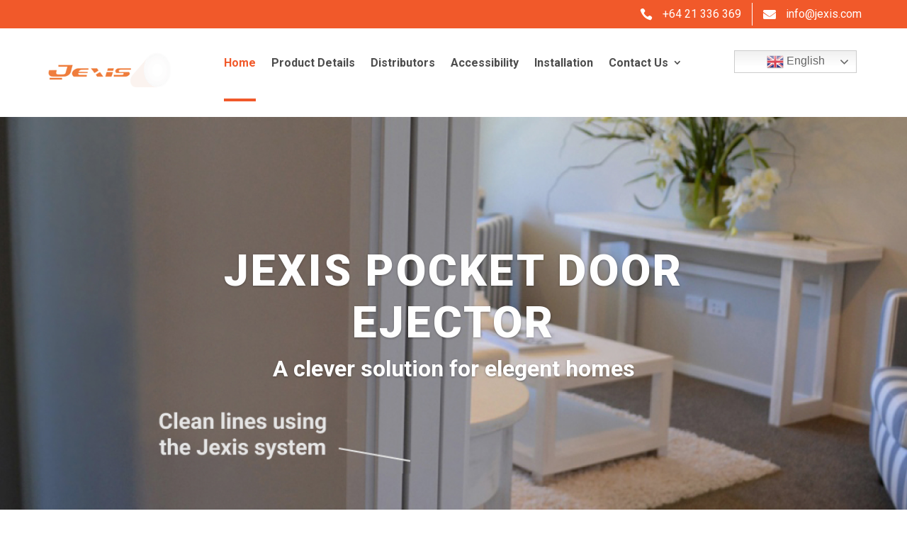

--- FILE ---
content_type: text/html; charset=utf-8
request_url: https://www.google.com/recaptcha/api2/anchor?ar=1&k=6LcAJLUgAAAAACbnBfzHEvE-d96rmmzeRrqWvsD_&co=aHR0cHM6Ly93d3cuamV4aXMuY29tOjQ0Mw..&hl=en&v=PoyoqOPhxBO7pBk68S4YbpHZ&size=invisible&anchor-ms=20000&execute-ms=30000&cb=li3spdy3dhy5
body_size: 48587
content:
<!DOCTYPE HTML><html dir="ltr" lang="en"><head><meta http-equiv="Content-Type" content="text/html; charset=UTF-8">
<meta http-equiv="X-UA-Compatible" content="IE=edge">
<title>reCAPTCHA</title>
<style type="text/css">
/* cyrillic-ext */
@font-face {
  font-family: 'Roboto';
  font-style: normal;
  font-weight: 400;
  font-stretch: 100%;
  src: url(//fonts.gstatic.com/s/roboto/v48/KFO7CnqEu92Fr1ME7kSn66aGLdTylUAMa3GUBHMdazTgWw.woff2) format('woff2');
  unicode-range: U+0460-052F, U+1C80-1C8A, U+20B4, U+2DE0-2DFF, U+A640-A69F, U+FE2E-FE2F;
}
/* cyrillic */
@font-face {
  font-family: 'Roboto';
  font-style: normal;
  font-weight: 400;
  font-stretch: 100%;
  src: url(//fonts.gstatic.com/s/roboto/v48/KFO7CnqEu92Fr1ME7kSn66aGLdTylUAMa3iUBHMdazTgWw.woff2) format('woff2');
  unicode-range: U+0301, U+0400-045F, U+0490-0491, U+04B0-04B1, U+2116;
}
/* greek-ext */
@font-face {
  font-family: 'Roboto';
  font-style: normal;
  font-weight: 400;
  font-stretch: 100%;
  src: url(//fonts.gstatic.com/s/roboto/v48/KFO7CnqEu92Fr1ME7kSn66aGLdTylUAMa3CUBHMdazTgWw.woff2) format('woff2');
  unicode-range: U+1F00-1FFF;
}
/* greek */
@font-face {
  font-family: 'Roboto';
  font-style: normal;
  font-weight: 400;
  font-stretch: 100%;
  src: url(//fonts.gstatic.com/s/roboto/v48/KFO7CnqEu92Fr1ME7kSn66aGLdTylUAMa3-UBHMdazTgWw.woff2) format('woff2');
  unicode-range: U+0370-0377, U+037A-037F, U+0384-038A, U+038C, U+038E-03A1, U+03A3-03FF;
}
/* math */
@font-face {
  font-family: 'Roboto';
  font-style: normal;
  font-weight: 400;
  font-stretch: 100%;
  src: url(//fonts.gstatic.com/s/roboto/v48/KFO7CnqEu92Fr1ME7kSn66aGLdTylUAMawCUBHMdazTgWw.woff2) format('woff2');
  unicode-range: U+0302-0303, U+0305, U+0307-0308, U+0310, U+0312, U+0315, U+031A, U+0326-0327, U+032C, U+032F-0330, U+0332-0333, U+0338, U+033A, U+0346, U+034D, U+0391-03A1, U+03A3-03A9, U+03B1-03C9, U+03D1, U+03D5-03D6, U+03F0-03F1, U+03F4-03F5, U+2016-2017, U+2034-2038, U+203C, U+2040, U+2043, U+2047, U+2050, U+2057, U+205F, U+2070-2071, U+2074-208E, U+2090-209C, U+20D0-20DC, U+20E1, U+20E5-20EF, U+2100-2112, U+2114-2115, U+2117-2121, U+2123-214F, U+2190, U+2192, U+2194-21AE, U+21B0-21E5, U+21F1-21F2, U+21F4-2211, U+2213-2214, U+2216-22FF, U+2308-230B, U+2310, U+2319, U+231C-2321, U+2336-237A, U+237C, U+2395, U+239B-23B7, U+23D0, U+23DC-23E1, U+2474-2475, U+25AF, U+25B3, U+25B7, U+25BD, U+25C1, U+25CA, U+25CC, U+25FB, U+266D-266F, U+27C0-27FF, U+2900-2AFF, U+2B0E-2B11, U+2B30-2B4C, U+2BFE, U+3030, U+FF5B, U+FF5D, U+1D400-1D7FF, U+1EE00-1EEFF;
}
/* symbols */
@font-face {
  font-family: 'Roboto';
  font-style: normal;
  font-weight: 400;
  font-stretch: 100%;
  src: url(//fonts.gstatic.com/s/roboto/v48/KFO7CnqEu92Fr1ME7kSn66aGLdTylUAMaxKUBHMdazTgWw.woff2) format('woff2');
  unicode-range: U+0001-000C, U+000E-001F, U+007F-009F, U+20DD-20E0, U+20E2-20E4, U+2150-218F, U+2190, U+2192, U+2194-2199, U+21AF, U+21E6-21F0, U+21F3, U+2218-2219, U+2299, U+22C4-22C6, U+2300-243F, U+2440-244A, U+2460-24FF, U+25A0-27BF, U+2800-28FF, U+2921-2922, U+2981, U+29BF, U+29EB, U+2B00-2BFF, U+4DC0-4DFF, U+FFF9-FFFB, U+10140-1018E, U+10190-1019C, U+101A0, U+101D0-101FD, U+102E0-102FB, U+10E60-10E7E, U+1D2C0-1D2D3, U+1D2E0-1D37F, U+1F000-1F0FF, U+1F100-1F1AD, U+1F1E6-1F1FF, U+1F30D-1F30F, U+1F315, U+1F31C, U+1F31E, U+1F320-1F32C, U+1F336, U+1F378, U+1F37D, U+1F382, U+1F393-1F39F, U+1F3A7-1F3A8, U+1F3AC-1F3AF, U+1F3C2, U+1F3C4-1F3C6, U+1F3CA-1F3CE, U+1F3D4-1F3E0, U+1F3ED, U+1F3F1-1F3F3, U+1F3F5-1F3F7, U+1F408, U+1F415, U+1F41F, U+1F426, U+1F43F, U+1F441-1F442, U+1F444, U+1F446-1F449, U+1F44C-1F44E, U+1F453, U+1F46A, U+1F47D, U+1F4A3, U+1F4B0, U+1F4B3, U+1F4B9, U+1F4BB, U+1F4BF, U+1F4C8-1F4CB, U+1F4D6, U+1F4DA, U+1F4DF, U+1F4E3-1F4E6, U+1F4EA-1F4ED, U+1F4F7, U+1F4F9-1F4FB, U+1F4FD-1F4FE, U+1F503, U+1F507-1F50B, U+1F50D, U+1F512-1F513, U+1F53E-1F54A, U+1F54F-1F5FA, U+1F610, U+1F650-1F67F, U+1F687, U+1F68D, U+1F691, U+1F694, U+1F698, U+1F6AD, U+1F6B2, U+1F6B9-1F6BA, U+1F6BC, U+1F6C6-1F6CF, U+1F6D3-1F6D7, U+1F6E0-1F6EA, U+1F6F0-1F6F3, U+1F6F7-1F6FC, U+1F700-1F7FF, U+1F800-1F80B, U+1F810-1F847, U+1F850-1F859, U+1F860-1F887, U+1F890-1F8AD, U+1F8B0-1F8BB, U+1F8C0-1F8C1, U+1F900-1F90B, U+1F93B, U+1F946, U+1F984, U+1F996, U+1F9E9, U+1FA00-1FA6F, U+1FA70-1FA7C, U+1FA80-1FA89, U+1FA8F-1FAC6, U+1FACE-1FADC, U+1FADF-1FAE9, U+1FAF0-1FAF8, U+1FB00-1FBFF;
}
/* vietnamese */
@font-face {
  font-family: 'Roboto';
  font-style: normal;
  font-weight: 400;
  font-stretch: 100%;
  src: url(//fonts.gstatic.com/s/roboto/v48/KFO7CnqEu92Fr1ME7kSn66aGLdTylUAMa3OUBHMdazTgWw.woff2) format('woff2');
  unicode-range: U+0102-0103, U+0110-0111, U+0128-0129, U+0168-0169, U+01A0-01A1, U+01AF-01B0, U+0300-0301, U+0303-0304, U+0308-0309, U+0323, U+0329, U+1EA0-1EF9, U+20AB;
}
/* latin-ext */
@font-face {
  font-family: 'Roboto';
  font-style: normal;
  font-weight: 400;
  font-stretch: 100%;
  src: url(//fonts.gstatic.com/s/roboto/v48/KFO7CnqEu92Fr1ME7kSn66aGLdTylUAMa3KUBHMdazTgWw.woff2) format('woff2');
  unicode-range: U+0100-02BA, U+02BD-02C5, U+02C7-02CC, U+02CE-02D7, U+02DD-02FF, U+0304, U+0308, U+0329, U+1D00-1DBF, U+1E00-1E9F, U+1EF2-1EFF, U+2020, U+20A0-20AB, U+20AD-20C0, U+2113, U+2C60-2C7F, U+A720-A7FF;
}
/* latin */
@font-face {
  font-family: 'Roboto';
  font-style: normal;
  font-weight: 400;
  font-stretch: 100%;
  src: url(//fonts.gstatic.com/s/roboto/v48/KFO7CnqEu92Fr1ME7kSn66aGLdTylUAMa3yUBHMdazQ.woff2) format('woff2');
  unicode-range: U+0000-00FF, U+0131, U+0152-0153, U+02BB-02BC, U+02C6, U+02DA, U+02DC, U+0304, U+0308, U+0329, U+2000-206F, U+20AC, U+2122, U+2191, U+2193, U+2212, U+2215, U+FEFF, U+FFFD;
}
/* cyrillic-ext */
@font-face {
  font-family: 'Roboto';
  font-style: normal;
  font-weight: 500;
  font-stretch: 100%;
  src: url(//fonts.gstatic.com/s/roboto/v48/KFO7CnqEu92Fr1ME7kSn66aGLdTylUAMa3GUBHMdazTgWw.woff2) format('woff2');
  unicode-range: U+0460-052F, U+1C80-1C8A, U+20B4, U+2DE0-2DFF, U+A640-A69F, U+FE2E-FE2F;
}
/* cyrillic */
@font-face {
  font-family: 'Roboto';
  font-style: normal;
  font-weight: 500;
  font-stretch: 100%;
  src: url(//fonts.gstatic.com/s/roboto/v48/KFO7CnqEu92Fr1ME7kSn66aGLdTylUAMa3iUBHMdazTgWw.woff2) format('woff2');
  unicode-range: U+0301, U+0400-045F, U+0490-0491, U+04B0-04B1, U+2116;
}
/* greek-ext */
@font-face {
  font-family: 'Roboto';
  font-style: normal;
  font-weight: 500;
  font-stretch: 100%;
  src: url(//fonts.gstatic.com/s/roboto/v48/KFO7CnqEu92Fr1ME7kSn66aGLdTylUAMa3CUBHMdazTgWw.woff2) format('woff2');
  unicode-range: U+1F00-1FFF;
}
/* greek */
@font-face {
  font-family: 'Roboto';
  font-style: normal;
  font-weight: 500;
  font-stretch: 100%;
  src: url(//fonts.gstatic.com/s/roboto/v48/KFO7CnqEu92Fr1ME7kSn66aGLdTylUAMa3-UBHMdazTgWw.woff2) format('woff2');
  unicode-range: U+0370-0377, U+037A-037F, U+0384-038A, U+038C, U+038E-03A1, U+03A3-03FF;
}
/* math */
@font-face {
  font-family: 'Roboto';
  font-style: normal;
  font-weight: 500;
  font-stretch: 100%;
  src: url(//fonts.gstatic.com/s/roboto/v48/KFO7CnqEu92Fr1ME7kSn66aGLdTylUAMawCUBHMdazTgWw.woff2) format('woff2');
  unicode-range: U+0302-0303, U+0305, U+0307-0308, U+0310, U+0312, U+0315, U+031A, U+0326-0327, U+032C, U+032F-0330, U+0332-0333, U+0338, U+033A, U+0346, U+034D, U+0391-03A1, U+03A3-03A9, U+03B1-03C9, U+03D1, U+03D5-03D6, U+03F0-03F1, U+03F4-03F5, U+2016-2017, U+2034-2038, U+203C, U+2040, U+2043, U+2047, U+2050, U+2057, U+205F, U+2070-2071, U+2074-208E, U+2090-209C, U+20D0-20DC, U+20E1, U+20E5-20EF, U+2100-2112, U+2114-2115, U+2117-2121, U+2123-214F, U+2190, U+2192, U+2194-21AE, U+21B0-21E5, U+21F1-21F2, U+21F4-2211, U+2213-2214, U+2216-22FF, U+2308-230B, U+2310, U+2319, U+231C-2321, U+2336-237A, U+237C, U+2395, U+239B-23B7, U+23D0, U+23DC-23E1, U+2474-2475, U+25AF, U+25B3, U+25B7, U+25BD, U+25C1, U+25CA, U+25CC, U+25FB, U+266D-266F, U+27C0-27FF, U+2900-2AFF, U+2B0E-2B11, U+2B30-2B4C, U+2BFE, U+3030, U+FF5B, U+FF5D, U+1D400-1D7FF, U+1EE00-1EEFF;
}
/* symbols */
@font-face {
  font-family: 'Roboto';
  font-style: normal;
  font-weight: 500;
  font-stretch: 100%;
  src: url(//fonts.gstatic.com/s/roboto/v48/KFO7CnqEu92Fr1ME7kSn66aGLdTylUAMaxKUBHMdazTgWw.woff2) format('woff2');
  unicode-range: U+0001-000C, U+000E-001F, U+007F-009F, U+20DD-20E0, U+20E2-20E4, U+2150-218F, U+2190, U+2192, U+2194-2199, U+21AF, U+21E6-21F0, U+21F3, U+2218-2219, U+2299, U+22C4-22C6, U+2300-243F, U+2440-244A, U+2460-24FF, U+25A0-27BF, U+2800-28FF, U+2921-2922, U+2981, U+29BF, U+29EB, U+2B00-2BFF, U+4DC0-4DFF, U+FFF9-FFFB, U+10140-1018E, U+10190-1019C, U+101A0, U+101D0-101FD, U+102E0-102FB, U+10E60-10E7E, U+1D2C0-1D2D3, U+1D2E0-1D37F, U+1F000-1F0FF, U+1F100-1F1AD, U+1F1E6-1F1FF, U+1F30D-1F30F, U+1F315, U+1F31C, U+1F31E, U+1F320-1F32C, U+1F336, U+1F378, U+1F37D, U+1F382, U+1F393-1F39F, U+1F3A7-1F3A8, U+1F3AC-1F3AF, U+1F3C2, U+1F3C4-1F3C6, U+1F3CA-1F3CE, U+1F3D4-1F3E0, U+1F3ED, U+1F3F1-1F3F3, U+1F3F5-1F3F7, U+1F408, U+1F415, U+1F41F, U+1F426, U+1F43F, U+1F441-1F442, U+1F444, U+1F446-1F449, U+1F44C-1F44E, U+1F453, U+1F46A, U+1F47D, U+1F4A3, U+1F4B0, U+1F4B3, U+1F4B9, U+1F4BB, U+1F4BF, U+1F4C8-1F4CB, U+1F4D6, U+1F4DA, U+1F4DF, U+1F4E3-1F4E6, U+1F4EA-1F4ED, U+1F4F7, U+1F4F9-1F4FB, U+1F4FD-1F4FE, U+1F503, U+1F507-1F50B, U+1F50D, U+1F512-1F513, U+1F53E-1F54A, U+1F54F-1F5FA, U+1F610, U+1F650-1F67F, U+1F687, U+1F68D, U+1F691, U+1F694, U+1F698, U+1F6AD, U+1F6B2, U+1F6B9-1F6BA, U+1F6BC, U+1F6C6-1F6CF, U+1F6D3-1F6D7, U+1F6E0-1F6EA, U+1F6F0-1F6F3, U+1F6F7-1F6FC, U+1F700-1F7FF, U+1F800-1F80B, U+1F810-1F847, U+1F850-1F859, U+1F860-1F887, U+1F890-1F8AD, U+1F8B0-1F8BB, U+1F8C0-1F8C1, U+1F900-1F90B, U+1F93B, U+1F946, U+1F984, U+1F996, U+1F9E9, U+1FA00-1FA6F, U+1FA70-1FA7C, U+1FA80-1FA89, U+1FA8F-1FAC6, U+1FACE-1FADC, U+1FADF-1FAE9, U+1FAF0-1FAF8, U+1FB00-1FBFF;
}
/* vietnamese */
@font-face {
  font-family: 'Roboto';
  font-style: normal;
  font-weight: 500;
  font-stretch: 100%;
  src: url(//fonts.gstatic.com/s/roboto/v48/KFO7CnqEu92Fr1ME7kSn66aGLdTylUAMa3OUBHMdazTgWw.woff2) format('woff2');
  unicode-range: U+0102-0103, U+0110-0111, U+0128-0129, U+0168-0169, U+01A0-01A1, U+01AF-01B0, U+0300-0301, U+0303-0304, U+0308-0309, U+0323, U+0329, U+1EA0-1EF9, U+20AB;
}
/* latin-ext */
@font-face {
  font-family: 'Roboto';
  font-style: normal;
  font-weight: 500;
  font-stretch: 100%;
  src: url(//fonts.gstatic.com/s/roboto/v48/KFO7CnqEu92Fr1ME7kSn66aGLdTylUAMa3KUBHMdazTgWw.woff2) format('woff2');
  unicode-range: U+0100-02BA, U+02BD-02C5, U+02C7-02CC, U+02CE-02D7, U+02DD-02FF, U+0304, U+0308, U+0329, U+1D00-1DBF, U+1E00-1E9F, U+1EF2-1EFF, U+2020, U+20A0-20AB, U+20AD-20C0, U+2113, U+2C60-2C7F, U+A720-A7FF;
}
/* latin */
@font-face {
  font-family: 'Roboto';
  font-style: normal;
  font-weight: 500;
  font-stretch: 100%;
  src: url(//fonts.gstatic.com/s/roboto/v48/KFO7CnqEu92Fr1ME7kSn66aGLdTylUAMa3yUBHMdazQ.woff2) format('woff2');
  unicode-range: U+0000-00FF, U+0131, U+0152-0153, U+02BB-02BC, U+02C6, U+02DA, U+02DC, U+0304, U+0308, U+0329, U+2000-206F, U+20AC, U+2122, U+2191, U+2193, U+2212, U+2215, U+FEFF, U+FFFD;
}
/* cyrillic-ext */
@font-face {
  font-family: 'Roboto';
  font-style: normal;
  font-weight: 900;
  font-stretch: 100%;
  src: url(//fonts.gstatic.com/s/roboto/v48/KFO7CnqEu92Fr1ME7kSn66aGLdTylUAMa3GUBHMdazTgWw.woff2) format('woff2');
  unicode-range: U+0460-052F, U+1C80-1C8A, U+20B4, U+2DE0-2DFF, U+A640-A69F, U+FE2E-FE2F;
}
/* cyrillic */
@font-face {
  font-family: 'Roboto';
  font-style: normal;
  font-weight: 900;
  font-stretch: 100%;
  src: url(//fonts.gstatic.com/s/roboto/v48/KFO7CnqEu92Fr1ME7kSn66aGLdTylUAMa3iUBHMdazTgWw.woff2) format('woff2');
  unicode-range: U+0301, U+0400-045F, U+0490-0491, U+04B0-04B1, U+2116;
}
/* greek-ext */
@font-face {
  font-family: 'Roboto';
  font-style: normal;
  font-weight: 900;
  font-stretch: 100%;
  src: url(//fonts.gstatic.com/s/roboto/v48/KFO7CnqEu92Fr1ME7kSn66aGLdTylUAMa3CUBHMdazTgWw.woff2) format('woff2');
  unicode-range: U+1F00-1FFF;
}
/* greek */
@font-face {
  font-family: 'Roboto';
  font-style: normal;
  font-weight: 900;
  font-stretch: 100%;
  src: url(//fonts.gstatic.com/s/roboto/v48/KFO7CnqEu92Fr1ME7kSn66aGLdTylUAMa3-UBHMdazTgWw.woff2) format('woff2');
  unicode-range: U+0370-0377, U+037A-037F, U+0384-038A, U+038C, U+038E-03A1, U+03A3-03FF;
}
/* math */
@font-face {
  font-family: 'Roboto';
  font-style: normal;
  font-weight: 900;
  font-stretch: 100%;
  src: url(//fonts.gstatic.com/s/roboto/v48/KFO7CnqEu92Fr1ME7kSn66aGLdTylUAMawCUBHMdazTgWw.woff2) format('woff2');
  unicode-range: U+0302-0303, U+0305, U+0307-0308, U+0310, U+0312, U+0315, U+031A, U+0326-0327, U+032C, U+032F-0330, U+0332-0333, U+0338, U+033A, U+0346, U+034D, U+0391-03A1, U+03A3-03A9, U+03B1-03C9, U+03D1, U+03D5-03D6, U+03F0-03F1, U+03F4-03F5, U+2016-2017, U+2034-2038, U+203C, U+2040, U+2043, U+2047, U+2050, U+2057, U+205F, U+2070-2071, U+2074-208E, U+2090-209C, U+20D0-20DC, U+20E1, U+20E5-20EF, U+2100-2112, U+2114-2115, U+2117-2121, U+2123-214F, U+2190, U+2192, U+2194-21AE, U+21B0-21E5, U+21F1-21F2, U+21F4-2211, U+2213-2214, U+2216-22FF, U+2308-230B, U+2310, U+2319, U+231C-2321, U+2336-237A, U+237C, U+2395, U+239B-23B7, U+23D0, U+23DC-23E1, U+2474-2475, U+25AF, U+25B3, U+25B7, U+25BD, U+25C1, U+25CA, U+25CC, U+25FB, U+266D-266F, U+27C0-27FF, U+2900-2AFF, U+2B0E-2B11, U+2B30-2B4C, U+2BFE, U+3030, U+FF5B, U+FF5D, U+1D400-1D7FF, U+1EE00-1EEFF;
}
/* symbols */
@font-face {
  font-family: 'Roboto';
  font-style: normal;
  font-weight: 900;
  font-stretch: 100%;
  src: url(//fonts.gstatic.com/s/roboto/v48/KFO7CnqEu92Fr1ME7kSn66aGLdTylUAMaxKUBHMdazTgWw.woff2) format('woff2');
  unicode-range: U+0001-000C, U+000E-001F, U+007F-009F, U+20DD-20E0, U+20E2-20E4, U+2150-218F, U+2190, U+2192, U+2194-2199, U+21AF, U+21E6-21F0, U+21F3, U+2218-2219, U+2299, U+22C4-22C6, U+2300-243F, U+2440-244A, U+2460-24FF, U+25A0-27BF, U+2800-28FF, U+2921-2922, U+2981, U+29BF, U+29EB, U+2B00-2BFF, U+4DC0-4DFF, U+FFF9-FFFB, U+10140-1018E, U+10190-1019C, U+101A0, U+101D0-101FD, U+102E0-102FB, U+10E60-10E7E, U+1D2C0-1D2D3, U+1D2E0-1D37F, U+1F000-1F0FF, U+1F100-1F1AD, U+1F1E6-1F1FF, U+1F30D-1F30F, U+1F315, U+1F31C, U+1F31E, U+1F320-1F32C, U+1F336, U+1F378, U+1F37D, U+1F382, U+1F393-1F39F, U+1F3A7-1F3A8, U+1F3AC-1F3AF, U+1F3C2, U+1F3C4-1F3C6, U+1F3CA-1F3CE, U+1F3D4-1F3E0, U+1F3ED, U+1F3F1-1F3F3, U+1F3F5-1F3F7, U+1F408, U+1F415, U+1F41F, U+1F426, U+1F43F, U+1F441-1F442, U+1F444, U+1F446-1F449, U+1F44C-1F44E, U+1F453, U+1F46A, U+1F47D, U+1F4A3, U+1F4B0, U+1F4B3, U+1F4B9, U+1F4BB, U+1F4BF, U+1F4C8-1F4CB, U+1F4D6, U+1F4DA, U+1F4DF, U+1F4E3-1F4E6, U+1F4EA-1F4ED, U+1F4F7, U+1F4F9-1F4FB, U+1F4FD-1F4FE, U+1F503, U+1F507-1F50B, U+1F50D, U+1F512-1F513, U+1F53E-1F54A, U+1F54F-1F5FA, U+1F610, U+1F650-1F67F, U+1F687, U+1F68D, U+1F691, U+1F694, U+1F698, U+1F6AD, U+1F6B2, U+1F6B9-1F6BA, U+1F6BC, U+1F6C6-1F6CF, U+1F6D3-1F6D7, U+1F6E0-1F6EA, U+1F6F0-1F6F3, U+1F6F7-1F6FC, U+1F700-1F7FF, U+1F800-1F80B, U+1F810-1F847, U+1F850-1F859, U+1F860-1F887, U+1F890-1F8AD, U+1F8B0-1F8BB, U+1F8C0-1F8C1, U+1F900-1F90B, U+1F93B, U+1F946, U+1F984, U+1F996, U+1F9E9, U+1FA00-1FA6F, U+1FA70-1FA7C, U+1FA80-1FA89, U+1FA8F-1FAC6, U+1FACE-1FADC, U+1FADF-1FAE9, U+1FAF0-1FAF8, U+1FB00-1FBFF;
}
/* vietnamese */
@font-face {
  font-family: 'Roboto';
  font-style: normal;
  font-weight: 900;
  font-stretch: 100%;
  src: url(//fonts.gstatic.com/s/roboto/v48/KFO7CnqEu92Fr1ME7kSn66aGLdTylUAMa3OUBHMdazTgWw.woff2) format('woff2');
  unicode-range: U+0102-0103, U+0110-0111, U+0128-0129, U+0168-0169, U+01A0-01A1, U+01AF-01B0, U+0300-0301, U+0303-0304, U+0308-0309, U+0323, U+0329, U+1EA0-1EF9, U+20AB;
}
/* latin-ext */
@font-face {
  font-family: 'Roboto';
  font-style: normal;
  font-weight: 900;
  font-stretch: 100%;
  src: url(//fonts.gstatic.com/s/roboto/v48/KFO7CnqEu92Fr1ME7kSn66aGLdTylUAMa3KUBHMdazTgWw.woff2) format('woff2');
  unicode-range: U+0100-02BA, U+02BD-02C5, U+02C7-02CC, U+02CE-02D7, U+02DD-02FF, U+0304, U+0308, U+0329, U+1D00-1DBF, U+1E00-1E9F, U+1EF2-1EFF, U+2020, U+20A0-20AB, U+20AD-20C0, U+2113, U+2C60-2C7F, U+A720-A7FF;
}
/* latin */
@font-face {
  font-family: 'Roboto';
  font-style: normal;
  font-weight: 900;
  font-stretch: 100%;
  src: url(//fonts.gstatic.com/s/roboto/v48/KFO7CnqEu92Fr1ME7kSn66aGLdTylUAMa3yUBHMdazQ.woff2) format('woff2');
  unicode-range: U+0000-00FF, U+0131, U+0152-0153, U+02BB-02BC, U+02C6, U+02DA, U+02DC, U+0304, U+0308, U+0329, U+2000-206F, U+20AC, U+2122, U+2191, U+2193, U+2212, U+2215, U+FEFF, U+FFFD;
}

</style>
<link rel="stylesheet" type="text/css" href="https://www.gstatic.com/recaptcha/releases/PoyoqOPhxBO7pBk68S4YbpHZ/styles__ltr.css">
<script nonce="l1kyO6zxtwWZhnw-4Fa_Vw" type="text/javascript">window['__recaptcha_api'] = 'https://www.google.com/recaptcha/api2/';</script>
<script type="text/javascript" src="https://www.gstatic.com/recaptcha/releases/PoyoqOPhxBO7pBk68S4YbpHZ/recaptcha__en.js" nonce="l1kyO6zxtwWZhnw-4Fa_Vw">
      
    </script></head>
<body><div id="rc-anchor-alert" class="rc-anchor-alert"></div>
<input type="hidden" id="recaptcha-token" value="[base64]">
<script type="text/javascript" nonce="l1kyO6zxtwWZhnw-4Fa_Vw">
      recaptcha.anchor.Main.init("[\x22ainput\x22,[\x22bgdata\x22,\x22\x22,\[base64]/[base64]/[base64]/[base64]/[base64]/[base64]/[base64]/[base64]/[base64]/[base64]\\u003d\x22,\[base64]\x22,\x22w5bCtkLCp8OjJsOCHsOxRC7CqsKaUsKJM2RswrNOw4XDpE3DncOTw5RQwrIxdW16w5HDnsOow6/DmsOdwoHDnsK6w5Ylwoh0L8KQQMO0w5nCrMK3w4LDhMKUwocww67DnSdtXXElecOSw6c5w7DCsmzDtgjDpcOCwp7DmRTCusOJwrxsw5rDkE/DuiMbw4R5AMKrTcKLYUfDjMKKwqccLcKbTxkJfMKFwppkw5XCiVTDpsOyw60qF1A9w4kdS3JGw59/YsOyKVfDn8KjV1bCgMKaGcKLIBXCgBHCtcO1w4bCp8KKAwN1w5BRwqlBPVVvAcOeHsKpwq3ChcO0CEHDjMODwpUpwp85w7NbwoPCucKnWsOIw4rDvW/Dn2fCq8KwO8KuHgwLw6DDmsKVwpbChStkw7nCqMKQw7opG8OLMcOrLMOgaxF4RsOFw5vCgXMIfsOPb3UqUCnCnXbDu8KPFmtjw6/DsmR0wp5cJiPDngh0wpnDqDrCr1gNTl5Cw77Ck190T8OewqIEwrLDtz0Lw4TClRB+YcOnQ8KfKsOKFMOTTXrDsiFnw5fChzTDvjt1S8Kyw78XwpzDr8OBR8OcJ2zDr8OkVsOUTsKqw4TDuMKxOiF9bcO5w7LCh2DCm3cMwoI/aMK8wp3CpMOVJxIOT8OLw7jDvkASQsKhw67CnUPDuMOBw4BhdEF/wqPDnUDCiMOTw7QtworDpcKywp/[base64]/[base64]/[base64]/wqvCjcKGw7vCrsOfw6nDncOIEMOtwqkIwo3CtkTDisK7c8OYUMOfTg7DoEtRw7UsTsOcwqHDnXFDwqsjbcOnJDDDgsOGw79lwq7ChEMqw4DClnZWw7jDgwQWwokZw69IN23CncOJCMODw4gCwonCs8KOw5TCiFvDs8Ksd8KSw4HDlcKGZMOTwoDClkPDmsOiAV/DjVA5JMObwp7CicO4BjpAw44bwoQtHlUPYcO2wrHDvsKfwoLCmX3CtMOxwoRkAzDCj8KZQsOawoXCnB49wpjCjMOYw5wjLsO4wodAY8ORAgTDo8OpFTLDt3jDhQfDuhrDpsO5w5ExwrnDoXh/EzNYw5bDnnPDix9NDXUoXcOnesKQQ0zCnsOfImE/bDzCikTDisOzw7VvwqnDpcKNwoMzwqocw4zCqS7DiMOTU1DCiHXCpWlMwprCksKWw7YnYsKVw7jCsWltw5LCkMKwwrMxw4HCpDhjGcOMRHrDjcK/GMO7w5Q2w6gYMlfCuMKMCDzCrmsZwp0BVsOCwqnDkQjCocKJwr53w5PDvwAEwpt3w7bDpwjDjwbDkcKZw5fCkRfDgsKRwqvChMOvwqIdw4TDhAN/YV1Ew7lCasKuQsKSGsOywpNIegTCo1PDmyjDuMKFKmfDtcKQwo7CkQ8gwrLCmcOaEDXCslRIXMK2Rw/DgxQzHEsGIMOiIWAPREjCl3/DqE3CoMKWw77DtsOLacOBKynDrMKteGhVEsKAw7NoOQPCs1hnCcKaw5vCicO6acO4wprCtVrDlMOtw7kOwq/DiS7CicOZw7RHwpMhw5HDgsK/M8KAw41xwofDllLDiDZ3w4nCmS3CpjbDrMO5LsO2SsORI2BCwo8Uwp40wrrDrBVNSSUkw7JFFcKxPEI0wqTCt0IjHTvCmMOqacOpwr9Yw63Dg8OBdsOGw4LDkcKHYynDu8KPZsOMw5fDrmtQwrE+w4jDssKVQE4VwqvCvT8ow7XDhk3Dh0AqTWrCjsKxw6rDtRVLw4/DlMK5JUQBw4LDhS0nwpzCnVYKw5nCt8KVZ8Kxw6VXw7EPdMOtGDXCosKmS8OiQXHDp1NRUnRrZA3DkFRfQnDCqsOJUFpkw64cwrE1DQwCHMOpw6nClUXCo8KmQwXCoMKpDUwXwopQw6BqTMKWbsO/wrNAw5vCtMOtw54hwo1iwooYFQrDrHTClcKpKmNmw5bClh7CusKbwqo1JsOnw5rCl1QPQsK2CnvCisOzf8O+w7QAw7lfw7xew6gsBMO1QAsWwq9Hw6PCusOvW18Kw6/ChnkwDMK3w7PCmMO9w5syd0HCr8KGc8OEMRPDhg7DlW/CisKwOBzDuy3CqGbDkcKGwqfCsU05HVwGXxQnQcK/[base64]/G0jDhzUHWMKnwrzCvWjCkg/Ct8OFwrjDlyHCtHDDh8OKwpzDrsKne8OmwoFwa0FbRnPCpgHCuCx/[base64]/CnyRbwpfCninCjzxQw6/DuhnDpcOeFsO2cMK2wqHDgCPCmsOoe8OMdi8Swq3DrW7DnsKmworDqMOeUMOvw5HCvHMfEMK1w7/DlsK5VsO/w6TCpcOjNcKuw6wnw6c9QGsCTcONRcOtwr1Gw5wfwqRcElhLCD/[base64]/wojCsHrDo27CjTXCocK+w7PCm31SVUkUwobDhBItwohSwpsVJcO4WB/DqsKaW8KZwq5acMKhw5bCgMKuaRrClMKDwq0Pw7zCp8KldwckOMOgworDpMK7wrc5MExfPx9WwoHCu8KBwqbDmMKddMOwBcOgwoDDi8OVWmpnwpx/w6MqfwBPw7fCiB7Chhluf8OjwoRiZFYmwprCgsKEPk/DlHFOXRFBQsKUTcKPwp3DpMOCw4Y9VMOswoTDjsOKwrQJM0QuGsOpw6FhBMKnQTvDpHjDsGdKf8O8w7zCnUg7Ujo2wqfDrxorwpbDiCoDaEBeKsO9RHdow7fDuzzCvMKPYcO/[base64]/w5/Cl3ZMw4rDmjvDu8KvJ8KhI0www7rCv8Kmwr7Dk8K6w7HDocO1wpzDo8K+woLCjGbDrXAAw6JHwrjDrH/DjsKcAgYpbhsFw78BG2ZEw5Y1esOlInpvVSrDncK6w4HDsMK8wodJw7BwwqBqfAbDqSTCrcKKeBs8w5lDd8OuTMKuwpQaVcKjwpYOw5FvJ0B2w4kNw5c0XsO3Mm/ClRXCjyBWw6LDj8K6wrzCg8Kiw5TDnQfCsn/DvMKCesKxw47CmcKRLsKIw63CjBBKwqUMKMKuw78Iwq1PwqzCssKhHsOzwrp2wroZWzXDgsOcwrTDuhIIwrzDo8KbKcKLwo4TwoLCh3TDncKZwoHCusKhF0HDqHnDmsKkw5cQwrvDlMKZwox2w4c4EnfDim3Csn/CrMOzF8Kuw74LFhbDr8OnwrdWOzfDt8KLw6LDhwjCtsOrw6PDqMOGXE9sUsK0DTPCtsOKw7QiMcKuw5hEwpkYw6TClsKYEE/CkMKkVQ4xTcOYwq5ZP0p3M1jCkFPDv38MwpRawoJudAo6V8OTwq4pSh3CpS/[base64]/[base64]/CscO4R8ODwqh9BMKuw4/DphEFw7s7wq07dMKrPgDCocOPGsKmwrTDvcOlwo4Bb1fCsFPDlDULwpAnw7/CisKES3PDpcK4LX3Cg8OBG8KZBH/Cqis8w4luwrrCpiIMMsOVPDsUwoEfSMKHwp3DgGHCv0LDrgLCjMOUwpnDocK0d8O/UW0sw5BSeGZ5asOXeVnCgsKABsKnwooAQyHDtxQNenPDvsKnw4Mmb8KzRShXw6h0wpIMwrNzwqbCkWnDpcKKDDsFQsO9VMO2QcKaRVR5wprDmwQtw6w8SizCt8O8wp0XdE99w7cDwpzCqsKKeMKJJA0sZHfCkcOGFsOIfMKfK3EgGkDCt8K8T8Orw7/[base64]/fGpSwppVw4fCom9vw73DmkA7ZBDDqsKjDglfw5Rxw6U6wo3CqwhzwrLDssO6PioxDQh+w5EcwojCuyAxTsKycAA1w4XCn8OMRsKRGHjCgMOZKMKxwpzDjsOuADV4UgUXw4LCqQ5Ow5fCsMOmw7nDhMOIHn/DnUl0AVUfw6LCiMKFWxltwrjCj8KKX2BDYMKVbhNFw79SwptKGsOcw69twqTCsBbDgcKOA8O1LQViO012f8OBw5NObcODwp5fwoorNRgswr/Dhn9IwofDqEjDncK7E8Kbwr9uXcKeTcOTfcKiwrHChmQ5wpDCosOyw5szw4XDlMOQw63Ckl/ClMOKw4c6L2nDlcOxej5IC8KAwoEVw6UvQyhmwoxTwpJNXyzDpyECIcOIGMKoSMKhwoYxw6wgwq3Dvk1wVUnDsV4uw61vIxVLLMKjw7fDqg85XFTDo2PCtsOdIcOKw5nDh8OmbhEtGw8JbAnDqFHCqUfDpzcAwpV8w6J8wq1/dRk/C8OsZ15Uw4BfKgLCoMKFLFjCjMOkRsKzasOzwrTCm8KCw4s2w6tBwqspS8O3WsKDw4/DlsKNwqI3D8KMw6JuwoTDm8OeO8Ouw6ZXw6oTF1ZCF2YCwp/CqcOpSsK/[base64]/w5xfHcOuSFnCsjFow65/[base64]/DkMK3NTQUw6XDrFHDjk1Jw61rwp3DuCtWHB3CqhTCnR5wAG/Dk0vDqn3CrjXDuAYGXSB/LWLDvR0EHUIQw6VUScOlQBMtHEbDrk9jw6BTXcONKMKmW3EpWcOuwpzChlhCTsOLesObZ8Otw7cZw64Iw4bCklhZw4R5wozCoRLCqsOXUnXCmgMew4HCgcOfw5Jew5l6w69HE8KkwowZw7fDiWLCiUE6ZD19wp/CpcKfS8O2T8O6TsOaw5jCqHHCrX7CoMKMcnMIb1XDoRAsGMKoCTROH8KKU8KGN0M9NFZYXcOiwqA/wpxdw43DuMKfO8OswrIYw6LDg0Vow7paDMK/[base64]/DmxvDoltmw5jDi8O/[base64]/DoHDCicOEN8O/MMOuwpQ8VlTCusOYw5bDusKcK8KDwqdYw6rDjEDDuSx/[base64]/Do8KYFzbCundmwo/CpcK7w79ychnCuC5uw452wrrCtgx/[base64]/w68GayhswrPDpg3CrcK2RmhdCVTCoRXDjAMFalxpw53DlGtYXsOVbcKZHzHCssO6w4/DuEbDlsODF0nDisKqwp5qw6wwVzpNc3PDssOySsOHdmBxP8KkwrhRwrrDqXHCnEU8w43Cs8KOAcKUMyPDlXJ5w6liw6/CnsKlcxnClHtKV8O6wojDuMKGWsOow7HDu3XDtSROccKnbD5reMK/b8O+wr4Ow5UhwrPCk8Knw6DCuH48w6TCthZlRsOEwqo8AcKMb18LbsOCw4LDhcOEworCuFrCsMKTwprDn3zDhUvCqjnDu8KtLmXDnynDgRPDvUBSwq9Fw5I1w7rDp2ASwqrCiSZaw7nCpEnChk3CuEfDicOHwp9ow7/[base64]/Cg8OqOMO8wofCnMOzdEpqwpAiw7nCmsO9ccO1w7h/w5/DlcKew6UbW1jCicKJecOvH8OGam0CwqF0cWoHwp/DscKewoxqbsKdBMO1CsKlwo/DuW7CjC9xw5nDusOew7rDnQfCrEItw4oqRknDrQ9sRMKHw7B1w6fDv8K6YA5YJMOKF8OgwrbDkMK9w5XChcKvMD3DlsO/GcKPwrHCtDrCnsKDOVNsw5gawp3Dt8KCw55yPcK2bwrDucOkwpvDtEPDqMOrKsO/wqpMdCgGD10rOSwEwqPCjcOid2xEw4fDkxhZwpI2YMKPw4bDmcK4w67CsUgUbyUWbDJQEEkMw6HDkn0JB8KUw4Yuw7fDpkh5dcOTFcK3UcKVwqPCoMOcXUd0aQbCnUEXLcOfKybCm2Qzw63DqsOHaMKFw6fDiU3Cn8Kqwo9mwqJ7D8Kmw73Dl8Ojw4hww5HDscKxwq/DhQXClDvCrmPCo8K6w5DDmzfDksOowqPDssKiP1g2w4pkwrpvfsOBTy7DssK/PgXDmcOqD0zCvRbCosKfB8OganQ/[base64]/DmREOwpM8cCHDgcKsdsOWQsOdwr8Ew7TCscO/[base64]/BcKcwpDDj8O+wpDCjSE+OsOVwqzDoS8ZJMOIw6sBNU7CkFsmbHUcw4/[base64]/DsMKaMsK+w515d8Ktw7/CnhLCjMKTC8KBw40pw4HDqjsjRzTCoMK3M2hCMcOPKjthAj7Cux/[base64]/Do18Lw43DmMKMSMKsMDLDjsO4XkPDiVQgU1LDqMKgwqsCdsOKw5hLw4Fnw6x7w5LDhsOSccO+wrVYw6gAScKyKcKcw4/DiMKSJDh5w63CgnobcRd+UMKrcRpqw7/DgETChUFHbMKUbsKVbiHCsWXDusOcw6vCoMOMw7ssAETCjD9awrxgcDMnAMKwSGpCLQLCuR1pHk9yClw9QVQmbxXCpBQ9BsKdw6R3w4LCgcOdNsOiw5Ifw65SW1jCrsKCwoFoKFLDowp5w4bDn8K7HsKLwpNtCcORwqfDm8Okw7vDuRzCt8KGw4p1Xx/DnMK5QcK2IcKGSCVIHh1gDxLCg8Kfw6bCtk3Ct8KlwrFSBMOBwr9ISMKtFMOtbcOOZG3DiwzDgMKKBFXDqMKlM0gZcMO/IAZgFsO9RD7CvcK/w6Mdwo7CrcKtwqQawooOwrfDtGXDoW7Ck8KUHcKDUDHCm8KTCXbCvcKxMMObw5k/w6F8KW0aw5cHNATCncKSwpDDv1Flwr9DcMK8bcOIK8K8wpcPLnwow6LDq8KiO8K4w6PChcKGYFFyQcKVw5/Dj8Kdw7fDnsKAO0bCr8O1wqvCqwnDkXbDnQcxTSTDmMOswrYJJsKZw7NAL8OjdMOPw6EXU3LDllvCnGnDsUjDrcOICyXDlCsvw5HDkmnCpcO9Ai1wwpLCisK4w4A/w6QrEnBZLylxH8KCw5Fbw7YJwqnDswRCw5Uqw4xNwr0VwovCqsK/BsOBGywcDsKtwpR3GMOZw7fDt8KBw4NQBMKew6w2AFtaFcOCe1rDrMKdw7drw4Z0wo3Dp8OlIsORYB/DjcO6wrQ+FsOnQyh1CMKdWiElEG5xXcK3aXbCnjzCigtNVnvCl2xtwoJTwrJww7HDtcKQw7LCucO/fsOHAHfDlHnDijESf8KEfsKtbS8ww6LCuDdyJMOPw4pBw6x1wpRPwrNLw7/[base64]/Clg8+dcKUw4fDjMOcFFzDghciw5DDtsK6wp0HbS/CqsKITsOTKcK3w7U4PDbCj8O0ZQ3DpMKpNkZnTsK3w7nCig/CmcKnw4rCgWPCrCAHwpPDtsKNUcKEw5DCj8KMw5DDqm7Dow0tP8OxC0nCjHrDm0cFHcOdBGECw5NsKDRyPcOowqPCg8KWR8Opw5vDgVI1wqoCwp7DlUvDr8Orw5l3wrfDnU/DqDbDkRovfsOxfE/DjyzCiTfCnMO1w6Bww6TCtMOgDw7DrBN5w7obdcKYNkLDp3cEQ2nDs8KARVwawolqw4g5wos0wpdnXMKkV8Obw6omw5c/C8O/L8OdwqsRwqLCpAtjw59Iw4zDqcOnw7jCtjJ7w5fCmsOjLcK+wr/CqcONw7MfdygvIMO4QsKlDiwXwoQ0JsOGwonCoDoaBivCmcKLwrRZCMOnIFnDhsOJGk5yw69GwpnCnxfCkxNiICzCpcKYesKswrcORCBeJV0CbcKawrpePMKEbsKfATIcw5PDpMKEwqg2HWXCsDTCkMKjMjNVWcKsCTfCqlfCilddYT89w7DCisKrwrXCnH/DpsOJwo8yP8KVw6LClGDCtMK9dcODw68dA8OZwpfDgUnCvDLCiMKvw7TCryTDtsO0YcO/[base64]/CusO4d8KSw74Kw6fCnMOHw5DDhwjCg37Dnz4yEsOiwrohwoZPw4xHW8OyWsOnwqLClcO/QTPCnF/DiMOUw43CqHzCpMOkwoJBw7QBwqA5w5lNf8OaUV/Ct8OvQ21sLMKnw45lZVBlw7FzwqrDiVAebsKIwoZ4w4JUPcKSUMKVw43DtMKCSkfCjyzCo1bDusOMDcKiw4QuISXCszrDvMOUwp/CrsKcw6jCrEDCj8OMwo3DhcOewqjCrcOGLsKJflc2NifCmMOgw4XDqSxucTpnNcKGDiE9wozDuT3Du8OdwojDr8Oaw7zDrhbCkyASw53CqT/DlGMBw5XCisKYW8OPw53Dv8OEw6o8wrIjw7rCu0cAw4l8w69/[base64]/Dq8OzwrAxQxMFU2okEcKGw67CoMKpwpbCjMO3w4xowps8G0w7URrCnH55w69oP8OtwpnCiwXDrsKaeUDCt8O0woLCk8KTDcOpw4nDlcOuw73CjEbCpkgWwrvDjcOPwr8ywrw+w7zCisOhwqYATsO+AsOTZsKmwo/DiSwHWX4Qw4HCmhkWwp3CvMOew45DIsObw5gOw4TCnsKww4V/wqhtJwlwKcKVwrZ8wqt/YXbDkMKJLCQ/w7UmPUnClcOMw69FY8OewrzDl2gbwqtHw4HCs2fDkEliw4TDjT0zG0h2IChuUcKvw7QPwoM5WsO1wqhzwp5HYyPDgsKnw51ew717FcKow77DnjotwojDtHjDuA96Fk03w4ogR8KhAsKXwp8tw5I0NcKRw4vCqyfCrgPCsMOrw67ClcO/[base64]/CuwzDkyhxw6Y/w4Asw6HDgsKzwoDCocOmAnnCuMOsAxhRw7FxwrphwpZyw6MyaS5Dw4vCkcOXw6vCi8OCwrtnaxV0wpZXJA3CpcO4wqnCiMOcwqgdw500J1JtBBAuQHJ6wp1rwo/[base64]/CoCLDpsOGE8O2HMK7wpAZb31cw68wwq5heDzCpyrClUnDnmjDrDXCoMKpCMONw5YtwonDk0HDhcKewoJzwovDq8O3D2FrI8OENcKZwqQAwqxNw585MXvDsB/DkMOsAAPCusONfEVVw5lmWcK1w4kTw4w4JmA3wpvDkTLCpWDDpsKAIcKCMyLDlWpSXsKGwr/[base64]/DssKXVifDtMKdwr97QGHCv8KIwrfDmU/DiWPDl3dew7LCj8KqL8OndMKsYFrDnMOQZMKXwobClw7CgRNCwr/ClsKww6HCh3HDpQfDgsKaO8KHA2pkE8KSwo/DscK7woY5w6rDisOQWsO7w5pAwoJBcQPCj8KFw5k/TQNAwphQGSfCrjzCilbCnht6w6cMFMKFwrvDskQTwpE3B0TDlzfDhcKEE1Vkw4cOS8Oxwow0VMKsw4kTAA/CuEvDvxZiwrbDscO6w5UJw7FIAwPDmsOcw5nDvC03w5DCkCPDh8OxIGNvw6B0IsOFw7xyDcOuSMKqXcKpwpLCucKhwpE/PsKOwqgmJwDCmQw1IDHDnVZXa8KtNcOAGikfw7hYwq/DrsOzScOZw5bDj8OAUMOQLMOqesKnw6rDpkTDgkUFRDF/w4nClcKAA8KZw77CvcKyEFYXaGdrOcKbaE7DosKtISTCrjcMXsKDwqfDvsKBw6NMcMKbDMKZw5Ubw7whRw/CqsOww7PCu8K8am8mw7o3woHCpsKZbcKUCsOlcsK2EMK+BUMkwqUZWn4AKD7DjkF6w7LDqhZNwq1HFD5SQsOgH8Kuwp4EL8KKJicnwrsLZ8OGw7kLTcKzw4xiw4ApNivDqsOlw7d4McKlwqlJaMO/fhHCjmPCpWvCpCTCgRDCkDp8bcO8b8O+w4YpJFIQBMK9wqrCkRcoGcKVw5xyD8KZZsOYwp4BwpYPwo8+w6XDh0nCp8O9QcOINMOUAC3DmsO7wqJPLE/DmGxKw7NJw5DDlmEFw7YxHRZlT1PDkgwjBMKIdsOgw6h3VsO6w7/CnMOewqkoPS3CucKRw5XCjcK4WMKgJlRuKDINwoYJw7UNwrtmwqjDgTPDv8Khw5UMw6BjWsO4HTjCmm14wrXChMObwrPCgTHCnEQ7KsKdesKeBsOuZ8ObJ2/CgiEvEhkVdUTDvhVSwozCs8OmZcKew7ECQsO4LMKBK8KWVQZsH2dHEQzCs2Uvwrsvw4fDoXloNcKLw7PDosOpNcKaw5RTI2AOPcOtworCikjDpTHCl8OwYWZnwp85w4RBdsK0SRDCicOxw7HCgnXCokVjw4/DrUfDkwbChBFBwr3Dn8OXwroaw5EtfsKGGk/CmcKlHMOBwr3Dp0YewqzDrMK9ATMQfMOUI0AxRsOFIUXDg8KTw4XDmk5mDj5Qw6zCgcOBw5VOwrPCmlXCtHZyw7LCvRFRwokLRgV6M2DCs8KZwozCn8Kew7FsBwXCn3hJwrVPU8KAKcKIw4/[base64]/w5gAwqgGZMOyFhRDYMKsVGLDt3oDdcOww40iw5bCocOjW8OXw4zDgsKBwqFlIjbCvMK+wr3CpWXCpUcGwo41w7Zsw7zDrlXCosOmEcKfw6sbMsKdZcKhwpFKMMOww4l5w5bDvMKmw5bCsQLCvXR6cMK9w4M+JBzCsMK0DcK8fMOnVj0xLEvCqcOSVD4FTsO/ZMOqw7heHXzCuXs2BhBiwpgZw4gmQMKlUcOnw67CqA/CjUV6cFvCuzrDssKAXsK4QzBAw5MrcGLCl1JMw5wAw5HDqcK3Bl/Cs1PDp8KKSMKcTsOnw6IvQcOnKsKte2/DojNzA8Onwr3Ctxwww6XDvcO4dsKXFMKsB3ZRw7law7xvw6cmI2knalPDuQzCrsOzSAMjw5TCrcOMw7TCgUBQw4VqwoHDlDjCjGAow53Cs8KcEsOMEsKQw7dLI8K2wpUxwp3CosKrSAA/[base64]/[base64]/[base64]/DllZkCsKdNsKtVcK2AcOCM8KCw74veShUAT7DuMOrbgnDlsKmw7XDhkrCncOiw6leRCPDojPCmU1lw5IXXMKnHsO8wqdADH8fa8KRwolQIMOtRSfDknrDvyUKUjd6YsOnw7pQQcOowrNswrR0w6PDtXhfwrt8ZDDDjsOpSMOwDF7DsQoWO0DDtmHCqMO+TcOxHzkLbV/DtcOlwrXDgwrCtR8Bwo7CkyHCosKTw4vDk8O6B8OSw5rDhsKSSAAeP8K1wpjDm3pww5PDhGfDqcKZDHDDrV9rf2dyw6fCilXDisKXwqfDlSRfwqAnw7NZwrQ6fmvCkA/[base64]/wqF/w5LCqcK/wq7DjR4qXsOiIVnCpnDCkXbCvEbDnCo5wokVIcKZw7HDqcOvwq9mPVfDpXJHLkPDhMODecKBQmwdw4wsZsK5RsOjwr7DjcKqCCDCk8K4wpXDh3c8w6TDuMKdIsOgbsKfLXrClcKuSMOFX1cbw6EWwqTDisOWIMOBZsKdwo/CuXnCs1Adw5jChhbDqitFwpTCuRdQw7lVbkYdw7okw4hbBU3DsRLCocOnw4bDpnzCjMKIHsOHJ1JNPMKFZsOewpLCunTCj8KPC8KWM2HCrsO/woPCs8OrNivCpMOcVMKrw6dMwojDv8OswpvCgcO6EWnCvHzDicKNw7EbwpnCgMKKPjUNUHBIwrzCgkJcdCnCh1thwpvDhMKWw440BMO4w4Bewp99wpsebjLCgsKLwrRzesKHwrJxW8Kyw6M8w4nDkRo7GcK+wo/DlcO2w4Ziw6zDgz7DqCQIVjcRZmfDnsO/w5BjVGAjw5TDk8OFw7TCqD3DmsOMGndiwrDDtnxyA8KcwrnCpsOnX8OkFMOwwpXDulUAIHTDhRPDm8OTwr7CinrCnMOJfxrCksKAwowZWW/CoHfDgivDgQXCrgIrw6nDtURVfToYaMKcSxs8byfCicKVcHYUWcOtPcONwp4vw6pnV8KDVVE1wpjCssKvFA/DtMKXcsK/w69SwpgXfSZ6wqXCtQ/DnwBqw7V+w4U8MMO5wqlhQBLCs8KeSVM0w6bDlsKEw67DjsOzwqHDglvDhk/DpFDDv0/[base64]/[base64]/Ci2HDok0cwpfDoydGw7nDoCQYScORHVQIEMKVWcKqWx/CrMKnOsO0w4nDjMOYGk1WwrJvNjRVw7hfwrnCsMOMw5nCkn/[base64]/Cth3Dg8K4w5hncsKAVMKrw7RUMUnDmTXClWRrwqdbH2XCq8O/w67DpSM2ByVgwotEwrlIwqpkJ2rDu2DDuR1DwrB0wqMLw455w5rDgGXDhcKwwp/Dl8KuMhgCw5DDgCDDscKOwpvClwHCpkcKbmBCw5vCoxfDvSZQLcO+X8OTw6wSHsObw4bCvMKdO8OHCmpnahssYMOZTcOIwqMmaGnCq8Kpw74wA383w7o0DD3CpE7Dv0kXw7PCiMK2IiPCpQoPY8KyNcOBw7jDhyg6w4tNw4/CoxR6AsOYwqPCmMOJwrfDgsKjwr1RM8Krw4ExwrjDjwRUcm8eOsKuwrnDqsOkwoXCvcORPk8CcX1GFMKBwrdUw7UQwoTCpcONwpzCiXlvwphFwrvDkcOiw6nCgcKCPg8Jw5EnNBokw6/DgxtrwrhqwqrDt8KIwpMUF3YwbcOAw69CwpgNURJUZ8OCwq42fXEUIQ/Cj0bDlQhBw7LCuVrCtcOJPDxPbcKHwqPDlw/CvxkCLzTDicOwwrEpwqVIFcOhw5vDmMKrwofDicO/wrDCicKNIcOBwpXCtT/CgMKMwqcVWMKUPl9SwoDClcO/w7fCoRvDnE1fw6fDsHMAwqVCw4LCvsK9PhfDjsKYw69uw4fCrVMrZVDCil3Dv8KBw7XChcKDB8Opw5ttGsOhw4HCj8O8T0/DiVTDr2dawonCggPChsKnPBtqC2HCp8O9aMKyIQbCsQjChMKywpMFwojCrBfCp3tMw6zDrEnCtDDDuMOhe8K9wq7DsHw4J0vDhEUTIcOlf8KOfwkpJU3CrEo7RETCiiUOw5psw5zDssOoQcOLwrLCvcOTwqzDrXBfLcKIejTCryIVwoXCp8KCXyBYbsKGwqkOw4spEh/CmsKzUsKAZEDCunHCp8Kww7FyHVoPQVVLw7lQwrl3woLDoMKaw7zCiV/[base64]/AsKJw7IrV8Okw5XDn8Kfb3gNw6d4VsOowo9iw5J0woLDoB7CnnjChsKQwqTCpMKWwq3Cgy7CusKpw7HCl8ODd8O9RUYSKghLJV3DrgUawrjCqULCgsOYJRABeMOJelTDoAXCuVjDrsKfGMODagTDjsKxfiDCrsKEOMONSU/[base64]/DvsKAw7TCind+CsKMEGFJIAfCq8O6wp4Tw5nCuMKGDHXCjygzN8Oqw7h2wqATw7diwrXDk8KzQ3fDmMKHwprCsG3CjMKHYcOKwotxwrzDjGTCscKzDMK3XUltScKZwq/DslJJXcKaX8OTw6NUWMOpODQcMcOsDsKKw5bDgRdabnVRw5vDr8KFQ2TCtcKEw5nDvAXChVbDjxbCuB06wp/DqsKHw5nDsS8TC3ANwoF4esK9w6YuwrDDnx7DkQ/Dv35LVjjClsO2w4/Ds8ONTDbCnlbChHrCowDDiMKzXMKANcOpwq5iMcKZwopQecKuwo4fMcOnwohAO3F3XH/Cr8K7OR7CkwHDh0bDg1PDohQyGcK0YVcKwpzDqMOzw5RawrsPI8OCTG7Dvw7DicO3w4VHRAXCj8OPwrE7TMOYwojDrMKzfcOLwo7DgxM6wonDh2ltJMOowrXDg8OLGcK3FsOKw5IAJ8OewoMCWcK/[base64]/[base64]/CvhguAzQjwpNxworDusKbwpMVHMOIwobDuiJyw53CsATDs2bDscKLw7BywoUjUzdTwqxCR8KZwpgkPHDDtS3Du2JGw6Acw5RPFxfDsQbDksOOwq4iDMKHw63CpsO/LCA5w4s9aA0Qw4dLF8KMw7knwptUwqojdsKdd8K3wpR4DQ1NBirDsQJicEzCqcKRUMK/P8OpVMKEL0VJw5pZLHjDiXrDnsK+wrjDosO5wqAWEWbDtsOyBk/Dly5kDUNKGsKkA8KIXMKOw5bComfChMKEwoHDkkIWCwpzw6jDl8KwcsOseMKRw7EVwqTCkcKmVMK1wqUnwqPDjj4NHChfw6fDtnQFOsOuw4ogwrXDrsOcdBZyIcKoOQXChGbCosOpBMKlJBzCq8O/wpHDjT/CksKSaBUGw4hqZTfCnH85wppvOMOawqZmCcODcRTCu0Yfwp4Kw6rDtWJVwqZ+LMOBWHnCkxHCr1Z+KFB8w71owrjCuR9/w4Bhwr1gRwHDssOQEMOjwqDCnmgOXwYoP0nDvcOMw5jDh8KFw4x2O8O8R0NYwrjDrlJfw6nDtMKdPA7DocKYwqdDBV3CqkVww74Xw4LCq3UxScO8Z0x0w787BMKdwo9YwoJBUMORcMOrwrBAAw/Dok7Ct8KMIcKnF8KOEsKYw5XCiMO2wr8ww4LDq3EIw6jDhyPCt3AQw7wRNMKdNgzCm8KkwrjDhcOpecKpTsKPU21tw69qwooKFcOVw73DvjbDuyZvbcKbPMKGw7XChcKuwp/Du8OSwqPCjMOcUcOSEl0gA8K6cWHDs8O0wqo9ewNPBDHDrMOrw7TDlSMaw4Viw6gCPzvCv8Oqw5/CjsK+w7xaHMKrw7XDiirDhMOwKW8hw4fDrmgJQMKtwrITw7g0dsKEZVlZTVZFw7ltwpjCuzcKw4nDicOFIWTCgsKOw4PDosKNwqLCg8Oowo1swoMCw7LDnC0CwonDhXRAw5nDn8Kfw7c/w4/Cq0M7wrjCiDzDh8KowotWw7sKfcKoGi1zw4HDjjHCjC/DukzDm1bDtMK/cAR9wqE7w6vCvzfCrMOsw4sGwppLCsOBwp/[base64]/CssK0wrA9DsOjDl/[base64]/CjMO5wpPDtMKVw6jCscK6SR1Yw5zDu1bCnMOnwpU/[base64]/[base64]/KljDhsOPFsOkGjlXMFTCl3B3UX4Gw501IEzDgiBNBQrCrXIowqFYwpd4NMOIZcKLwo7DoMO0T8Kww6MmDBUcYcOMwojDiMOqwoBtwpAhw57DjMKkRcOuwpYiFsK/woQYwq7Cr8OEw5sfJ8KCMsOVQcOKw6RMw5xiw5lxw4DCqQVIw6HCh8Kawqx+C8K4BhnChcKqCBnCllLDvMOJwr7DlnYpw6DDm8KGbsOgOcKHwopzdSBKw6fDvsKowrotdBTDvMKBwrDCs14dw4bCscOVB1rDncOZKQjDqsOMNCjDrnVZwo7Drz/Dj28Lw5I+TcK2Mnp4wpvCtMK5w4/DrcOLwrrDgEh3HMK8w7zCpsKbBmp7w5fDqXxFwpnDlUlCw7/DoMODTkDDpXPDjsK1eUZXw6rCvMOrwrwDwqvCgcOIwop0w7HCqMK1BH9+YS9+McKNw57DiWNrw5FSP27DrsOvfcOAHsOjAwhpwp/CiBZfwqnChArDrMOmw6o8bMO9wrlmZMK8T8OLw4wWw6bDqsKjQgvCpsKfw7HCk8O+wo3Co8KIfWMBw6MAVijDlcKQwqbDu8O2w5DCmMKrwoHCsRbDrGBlw6nDvcK/[base64]/wp7Co8KywprDnCQ3w4Ijw77DpsK9w683FsO/[base64]/TG9YNcOAw7bCs8K+f8KRFixvGUbCojoOThjChcKmwqLCq27Dp3nDicO0wrvCiifDnz7Cs8ONF8OqIcKDwoTCsMO3P8KIRMONw6fCmyHCo1/ChmEaw6HCv8OJci91wqLClx5ZwqUWw7dswoNqUSwTwrk0wp5hDH5gT2XDujDDm8KdfhdRwoU0HwHCtCkrQ8K+F8O0w7LCrSLCosKpwrPCgMO4esK4RTvCvhBgw6/Cnm7DuMOCw4odwqDDk8KGEQrDmQUywo/DjyBHfgvDj8OFwoYMw7PDtxtFfMKSw6V3wq7DkcKiw73DlWwJw5TCiMKlwqJxwrECA8O/w6jCkMKnP8ObSsKxwqXCg8KFw7NZwofCv8Ksw7lJVsK3SsOuLcO+w5TCjxrCs8OVNgDDkk3CvlIQw5/Ct8KuCMKkwq4hwoEcBHQqw4wzWsKUw645G2V0wqwuworCkHbClcKoSWkAw4bDtARsIcKzwrjDmsOjw6fCoSXDk8OCYDYfwqTCj0tDJsOSwqZEwpHCmcKtwqdKw7FDwqXDs3IcZBnCh8OMOxl5w4bCpcKqfxV/[base64]/CrsKqc2kxw7nDiH1cdcOFfkHClw3DqmcmJ8OsInPDvcOLwpbDgFYfwpTDozdyJcOUJV0hfkPCrsKzw6dNcynDscO9wrzChsO7w50swpDDucO9w5fDiVvDjsKxw6/DoRLCp8K3w4nDn8OUEkvDjcKQFcOiwqwRR8KsIMKUDcOKGXgPwpUTRcO0DEzDqW/ChV/Cl8OvQjHCp1DCp8Omw5XDgU/CvcK1w6oJO2EPwpBbw71HwrbCv8KXe8KpCMKgfAjCv8KREcO6CT4RwoDDgMKmw7jCvMKzw5DCmMKzw49nw5zCm8ObecKxEcOOw61kwpUbwrZ5NjrDsMOyecONw78Gw4NVwp86IB1Bw5B0w656B8KPG3VBwpDDm8Odw6vCu8KZdBnDrAXDhSDCmX/CmMKTfMO8DwHDmcOuX8KHw5RwVn3DpmLDl0TCoAQfw7PCuhkUwqXDtsOawq9dw7pgLlnDnsOOwpojL0QCf8KFwqrDnMKae8OYHMKzwpUtN8OQwpDDksKDJCFaw5DCgzJLSDNww5PCnsOJMcOyeRHDlnhnwoZKBUPCv8Oew4pIfyd/IcOAwq8+Y8KhPcKAwqRIw5RtQzvDkG5nw5/[base64]/CrcKMwpEywpoUbMKcDMKXCEFBBsOBw59XwoNYwoPCu8O5Z8KXM3TDhcKqd8KjwqDDtTxmw5nDrlXCtDnCpMOMw4TDg8ONwqcfw5U0LSEbwoE9WDZjwrfDksO/[base64]/CrG9KWUzDncKnC15Dwr7DoMKPwoxGw6HCiMOywoHCoXNjTEgBwqMKwrjCghYnw48Nw7AIw7TDlsOCX8KHdMOawpzCrcKDwoPComVSw6XCj8OUaiUeasKgNhLDkw/[base64]/DgggpEGLDnh88wog/wpbCj2zDjRnCqMKaw5fDvCkiw4XDosKpw4ovHMOqwpJPLmvCh2oIesK+wqkhw67Ct8O4wo/DnsONKAPDicKTw7/CrjPDjMKyP8KZw6zDjcKCw5nChwEbf8KcWHJow4ZnwqlQwqYmw7YEw5vDoEMSKcOwwqo2w753LWUjwpXDuzPDgcKNwrfCsxjDs8Kuw6PDm8OREHRFGBdoCE1cNsOFwoPDi8KWwqxkKlw/GMKXwrh+ZE7Dk3ZFZmTDsSdXAQggwoHCvsKNDDZTw55pw5hdwrfDkFvCsMOCFX7DncORw7l4wq0Uwpwiw4fCuFFAIsK/dsKOwqV0wo8/GcO1QDBuDXrClQjDjMOewqPDuEdHwo3CvnHDhsOHVWnCo8KgIcOIw50DX0rCpHhSW2fDt8KHW8KCw50+wqtDcDJmw5PCrsK+B8KDwpx4wpDCisKgFsOOTCYKwoYhbMKvwoDCrRfCisOMacOUXVjDqmY0CMKRwpsmw5/DvMObJkhndn5FwoklwrJzT8Ouwp03wqTCl1h7wrTDjVl8wr/DnRRGbsK+w4jDs8KewrzDowJjWHnCi8OoCi1mfcKjJR3ClG/CnMOUdX/DsXAeIGnDgDvClMOTwr3DnMONJlXCkCQywpHDuitEwpHCvcKmwolWwqPDuykMWRrDt8O3w6p7MsO8wq/Dg2XDisOSRw/CpEtzw7/ClcK7wroCwq4aNMOCCE5OdMKMwrZSQcOhe8Kgwr3Ch8O3wqzDpRFxZcKUQcKDA0XCrUsUwoEswogZYMO+wrzCmDfCkWN0TcO3S8KmwrlLFGoXPyc2WMKrwo/CkXvCisKtwpLCsQ81OApqH0tkw6MOwp/[base64]/wrN2bhEhDMOJUwtFw78Ew4VqcsKww5RbSFbDuMODw43DmcKyYMO9wq1XUFbCrUjChcKEZMOww7LDgcKCwr3CvcOswp/Dq3Z3wrpYZHvCpz9BfGjDkTvCg8Kbw6TDqkoFwrYtw65dwotJQsK6SsOUPyzDicK3wrBnCDh/PsODMB4yQcKPwp9kacOrecO6ecKnKCLDgX9rIsKUw6hewqLDl8K2w7fDnMKMUH0twqhYYMOgwrXDqcKXJMK4A8KFw555wppQwq3DkAbCqsKUP3MobXjDvDjCgW4/NnFwRXXDrjbDul7DscOKWkwnfMKdwrXDg3DDkhLDiMK3w63CpsOqwqEUwox+BCnDoULCnGPDjy7DuFrCoMKbNMKvdcKjw53DrERsc3DCu8O6wp1ow4N9dCDClzIHGUxjwplvBTcaw49ww6LCn8KKwrp2aMOWwqMYKR9JPH/[base64]/Co2DDilfCvsKveMOYYcO5CmvDmsOMUBXDg3Z2DHzDv8KIKMOXwpsOE34gUMKSUMK2wq8vW8Kfw7zChEctAV/Cnx5SwrFIwqHClU/DhSNWw6FsworCjnzCjsKvUcOawqrCowJ1wpzCqHtxacK+UkAnw7JMw5w1w79ew7VPTMOvKsO/DcOMJ8OCLMOdw6fDlG3CvnHCmMKdw5rDrMK0ajnDqD4Mw4rCmsO6w6nDlMK2ODw1wphmw6TCvDwFDMKcw6PCgE5IwrdKw5Icc8Omwp3DmngcRmFRE8KlfsOgwoBkQcOhREvCkcKvY8O9\x22],null,[\x22conf\x22,null,\x226LcAJLUgAAAAACbnBfzHEvE-d96rmmzeRrqWvsD_\x22,0,null,null,null,1,[21,125,63,73,95,87,41,43,42,83,102,105,109,121],[1017145,217],0,null,null,null,null,0,null,0,null,700,1,null,0,\[base64]/76lBhnEnQkZnOKMAhk\\u003d\x22,0,0,null,null,1,null,0,0,null,null,null,0],\x22https://www.jexis.com:443\x22,null,[3,1,1],null,null,null,1,3600,[\x22https://www.google.com/intl/en/policies/privacy/\x22,\x22https://www.google.com/intl/en/policies/terms/\x22],\x22HbDESZ5Bx1umonnVVk/sBPhAYWvmhD4QAqjqZBvHwYg\\u003d\x22,1,0,null,1,1768550580727,0,0,[49],null,[26,106,80,198,11],\x22RC-EPXNCMQQTJKLlQ\x22,null,null,null,null,null,\x220dAFcWeA6i4BPOM8dofX8v7fCdiuu2dzKlsDkJKQdUJ00tuGTupNn_gGsvfFFRKpLFCC_qGlms3HdJo6TQ_vY_XpYI8ef_EDSpWg\x22,1768633380772]");
    </script></body></html>

--- FILE ---
content_type: text/css
request_url: https://www.jexis.com/wp-content/et-cache/11/et-divi-dynamic-tb-272-tb-148-11-late.css?ver=1768063776
body_size: -100
content:
@font-face{font-family:ETmodules;font-display:block;src:url(//www.jexis.com/wp-content/themes/Divi/core/admin/fonts/modules/all/modules.eot);src:url(//www.jexis.com/wp-content/themes/Divi/core/admin/fonts/modules/all/modules.eot?#iefix) format("embedded-opentype"),url(//www.jexis.com/wp-content/themes/Divi/core/admin/fonts/modules/all/modules.ttf) format("truetype"),url(//www.jexis.com/wp-content/themes/Divi/core/admin/fonts/modules/all/modules.woff) format("woff"),url(//www.jexis.com/wp-content/themes/Divi/core/admin/fonts/modules/all/modules.svg#ETmodules) format("svg");font-weight:400;font-style:normal}
@font-face{font-family:FontAwesome;font-style:normal;font-weight:400;font-display:block;src:url(//www.jexis.com/wp-content/themes/Divi/core/admin/fonts/fontawesome/fa-regular-400.eot);src:url(//www.jexis.com/wp-content/themes/Divi/core/admin/fonts/fontawesome/fa-regular-400.eot?#iefix) format("embedded-opentype"),url(//www.jexis.com/wp-content/themes/Divi/core/admin/fonts/fontawesome/fa-regular-400.woff2) format("woff2"),url(//www.jexis.com/wp-content/themes/Divi/core/admin/fonts/fontawesome/fa-regular-400.woff) format("woff"),url(//www.jexis.com/wp-content/themes/Divi/core/admin/fonts/fontawesome/fa-regular-400.ttf) format("truetype"),url(//www.jexis.com/wp-content/themes/Divi/core/admin/fonts/fontawesome/fa-regular-400.svg#fontawesome) format("svg")}@font-face{font-family:FontAwesome;font-style:normal;font-weight:900;font-display:block;src:url(//www.jexis.com/wp-content/themes/Divi/core/admin/fonts/fontawesome/fa-solid-900.eot);src:url(//www.jexis.com/wp-content/themes/Divi/core/admin/fonts/fontawesome/fa-solid-900.eot?#iefix) format("embedded-opentype"),url(//www.jexis.com/wp-content/themes/Divi/core/admin/fonts/fontawesome/fa-solid-900.woff2) format("woff2"),url(//www.jexis.com/wp-content/themes/Divi/core/admin/fonts/fontawesome/fa-solid-900.woff) format("woff"),url(//www.jexis.com/wp-content/themes/Divi/core/admin/fonts/fontawesome/fa-solid-900.ttf) format("truetype"),url(//www.jexis.com/wp-content/themes/Divi/core/admin/fonts/fontawesome/fa-solid-900.svg#fontawesome) format("svg")}@font-face{font-family:FontAwesome;font-style:normal;font-weight:400;font-display:block;src:url(//www.jexis.com/wp-content/themes/Divi/core/admin/fonts/fontawesome/fa-brands-400.eot);src:url(//www.jexis.com/wp-content/themes/Divi/core/admin/fonts/fontawesome/fa-brands-400.eot?#iefix) format("embedded-opentype"),url(//www.jexis.com/wp-content/themes/Divi/core/admin/fonts/fontawesome/fa-brands-400.woff2) format("woff2"),url(//www.jexis.com/wp-content/themes/Divi/core/admin/fonts/fontawesome/fa-brands-400.woff) format("woff"),url(//www.jexis.com/wp-content/themes/Divi/core/admin/fonts/fontawesome/fa-brands-400.ttf) format("truetype"),url(//www.jexis.com/wp-content/themes/Divi/core/admin/fonts/fontawesome/fa-brands-400.svg#fontawesome) format("svg")}

--- FILE ---
content_type: text/css
request_url: https://www.jexis.com/wp-content/themes/Divi_Child/style.css?ver=4.17.4
body_size: 3964
content:
/*
Theme Name: Divi Child
Template: Divi
*/
/**************Common CSS**************/
.et_pb_row {
width: 90% !important;
max-width: 1200px !important;
margin: auto;
position: relative;
}
body h3 {
    font-weight: 500;
    font-size: 36px;
    line-height: 42px;
    text-align: center;
    color: #000000;
    position: relative;
}
body h3::before {
    position: absolute;
    width: 60px;
    height: 4px;
    content: "";
    background: #F1592A;
    transform: translate(-50%, -50%);
    left: 50%;
    top: 100%;
    margin-top: 10px;
}
body p {
    font-weight: 500;
    font-size: 16px;
    line-height: 22px;
    text-align: center;
    color: #000000;
    opacity: 0.7;
}
a {
    font-weight: 500;
    font-size: 16px;
    line-height: 19px;
    text-align: center;
    color: #F1592A;
}
/************** /Common CSS**************/

/**************Header-top**************/
body .jexis-top-header.et_pb_section_0_tb_header {
    padding: 4px 0px;
    background: #F1592A !important;
}
.jexis-top-header .et_pb_row.et_pb_row_0_tb_header {
    margin-bottom: 0 !important;
    padding: 0 !important;
}
.jexis-top-header .et_pb_row.et_pb_row_0_tb_header .et_pb_column.et_pb_column_3_5 ul.et_pb_module.et_pb_social_media_follow {
    text-align: left;
}
.jexis-top-header .et_pb_row.et_pb_row_0_tb_header .et_pb_column.et_pb_column_3_5 ul.et_pb_module.et_pb_social_media_follow li {
    margin: 0;
}
.jexis-top-header .et_pb_row.et_pb_row_0_tb_header .et_pb_module .et_pb_blurb_container {
    margin: 0 !important;
    padding: 0 !important;
}
.jexis-top-header .et_pb_row.et_pb_row_0_tb_header .custom-top-mail {
    margin: 0;
    float: right;
    margin-left: 15px;
    border-left: 1px solid #ffffff;
    padding-left: 15px;
    height: 32px;
    vertical-align: middle;
    padding-top: 5px;
}
.jexis-top-header .et_pb_row.et_pb_row_0_tb_header .et_pb_module .et_pb_blurb_container a {
    font-weight: 400;
    font-size: 16px;
    line-height: 19px;
    color: #FFFFFF;
}
.jexis-top-header .et_pb_row.et_pb_row_0_tb_header .et_pb_module .et_pb_main_blurb_image > span span {
    font-size: 18px;
    width: auto;
    padding-top: 2px;
}
.jexis-top-header .et_pb_row.et_pb_row_0_tb_header .custom-top-number {
    margin: 0;
    float: right;
    padding-top: 5px;
}
/************** /Header-top**************/


/************** Header**************/
body .jexis-bottom-header {
    padding-top: 5px;
    padding-bottom: 5px;
}
body .jexis-bottom-header .custom-menu .et-menu.nav li a {
    font-weight: 600;
    font-size: 16px;
    line-height: 19px;
    color: #000000 !important;
    opacity: 0.7;
}
body .jexis-bottom-header .custom-menu .et-menu.nav li.current_page_item a {
    font-weight: 700;
    font-size: 16px;
    line-height: 19px;
    color: #F1592A !important;
    opacity: 1;
}
body .jexis-bottom-header .custom-menu .et-menu.nav li a:hover {color: #F1592A !important;}


body .jexis-bottom-header .custom-menu .et-menu.nav li {
    position: relative;
    transition: 300ms linear all;
}
body .jexis-bottom-header .custom-menu .et-menu.nav li.current_page_item a::before {
    position: absolute;
    bottom: -37px;
    content: "";
    width: 100%;
    background: #F1592A;
    height: 4px;
    transition: 300ms linear all;
}

body .jexis-bottom-header .customlang-switcher .switcher.notranslate {
    margin: 0;
    width: 100%;
}

body .jexis-bottom-header .customlang-switcher .switcher .selected {
    background: transparent;
    border: 0;
    text-align: left;
}
body .jexis-bottom-header .customlang-switcher .switcher .selected a {
    width: auto;
    border: 0;
    text-align: right;
    padding-right: 30px;
    font-weight: 600;
    font-size: 16px;
    line-height: 19px;
    color: #000000bf;
    padding-top: 8px;
}
body .jexis-bottom-header .customlang-switcher .switcher .selected a img {
    margin-right: 10px;
        margin-top: -2.5px;
}
body .jexis-bottom-header .customlang-switcher .switcher .selected a::after {
    background: url("/wp-content/themes/Divi_Child/images/lang-swithcer-dropdown.png");
    background-repeat: no-repeat;
    background-position: 3px 8px;
    transition: 200ms linear all;
}
body .jexis-bottom-header .customlang-switcher .switcher .selected a.open::after {
    background-position: 3px 13px;
    transition: 200ms linear all;
}
body .jexis-bottom-header .customlang-switcher .switcher.notranslate .option {
    position: absolute;
    top: 35px;
    z-index: 999;
    border: 0;
    width: auto;
    right: 12px;
    padding: 15px;
    border-radius: 5px;
    background: #e9e9e9;
}
body .jexis-bottom-header .customlang-switcher .switcher.notranslate .option .nturl.selected:hover {
    background: transparent;
}
body .jexis-bottom-header .customlang-switcher .switcher.notranslate .option .nturl:hover {
    background: #f1f1f1;
}
/************** / Header**************/


/************** Banner-Section**************/
body .home_banner {
    padding-bottom: 0;
}
.home_banner  .et_pb_row {
    width: 100% !important;
    max-width: 100% !important;
    padding-bottom: 0 !important;
}

.home_banner .et_pb_row h2 {
    font-weight: 900;
    font-size: 62px;
    line-height: 73px;
    letter-spacing: 0.05em;
    color: #FFFFFF;
}
.home_banner .et_pb_row .et_pb_slide_content {
    font-weight: 700;
    font-size: 32px;
    line-height: 38px;
    color: #FFFFFF;
} 
body .et-pb-controllers {
    display: none;
}
.home_banner a.et-pb-arrow-prev::before {
    color: transparent;
    background: url("/wp-content/themes/Divi_Child/images/whiteleftarrow.png");
    background-repeat: no-repeat;
    background-position: center center;
    background-size: 100%;
}
.home_banner a.et-pb-arrow-next::before {
    color: transparent;
    background: url("/wp-content/themes/Divi_Child/images/whiterightarrow.png");
    background-repeat: no-repeat;
    background-position: center center;
    background-size: 100%;
}
/************** / Banner-Section**************/

/**************Home-Introduction-Section**************/


.home_intro h3 {
    margin-bottom: 40px;
}

.home_intro p {
    width: 100%;
    max-width: 995px;
    margin: 0 auto 10px;
}
.home_intro p.distributor-link {
    opacity: 1;
}
.home_intro p a {
    font-weight: 500;
    font-size: 16px;
    line-height: 19px;
    text-align: center;
    color: #F1592A;
    text-decoration: underline;
}
.custom-intro-data {
    margin-bottom: 95px !important;
}
.custom-intro-video {
    max-width: 790px;
    margin: 0 auto;
}
/************** / Home-Introduction-Section**************/
/**************  Home-uniqueway-Section**************/

.custom-uniqueway-text h3 {
    text-align: left;
    max-width: 483px;
}

.custom-uniqueway-text h3::before {display:none; }
.custom-uniqueway-text > div {
    margin-bottom: 10px !important;
}
.et_pb_blurb.et_pb_text_align_left .et_pb_blurb_content .et_pb_blurb_container {
    text-align: left;
}
.custom-uniqueway-text h4 {
    font-weight: 400;
    font-size: 16px;
    line-height: 19px;
    color: #000000;
    opacity: 0.7;
    padding-bottom: 5px;
}

/************** / Home-uniqueway-Section**************/


/************** Home-feedback-Section**************/

.home_feedback h3 {
    margin-bottom: 70px;
}
.custom-feedback-section {
    text-align: center;
}
.custom-feedback-section .et_pb_slides {
    text-align: center;
    margin: 0 auto;
    padding-top: 50px;
    max-width: 995px;
}
.custom-feedback-section .et_pb_slide {
    background: #212121 !important;
    max-width: 995px;/*
    margin: 0 auto;
    float: none;*/
    position:relative;
} 
.custom-feedback-section .et_pb_slide::before {
    background-image: url(/wp-content/themes/Divi_Child/images/testimonial-quote-sign.png);
    background-repeat: no-repeat;
    background-position: 3px 8px;
    transition: 200ms linear all;
    content: "";
    top: -7px;
    width: 100px;
    height: 100px;
    padding: 52px;
    position: relative;
}
.custom-feedback-section .et_pb_slide .et_pb_slide_description {
    padding: 8% 0;
}
.custom-feedback-section .et_pb_slide .et_pb_slide_content, .custom-feedback-section .et_pb_slide .et_pb_slide_content p {
    font-weight: 400;
    font-size: 18px;
    line-height: 28px;
    text-align: center;
    color: #FFFFFF !important;
    opacity: 1;
}
.custom-feedback-section .et_pb_slide h5 {
    margin-top: 65px;
    position: relative;
    font-weight: 500;
    font-size: 18px;
    line-height: 21px;
    text-align: center;
    padding-bottom: 5px;
}
.custom-feedback-section .et_pb_slide h5::before {
    position: absolute;
    width: 60px;
    height: 4px;
    content: "";
    background: #F1592A;
    transform: translate(-50%, -50%);
    left: 50%;
    top: -35px;
    margin-top: 10px;
}
.custom-feedback-section .et_pb_slide h6 {
    font-weight: 400;
    font-size: 13px;
    line-height: 18px;
    text-align: center;
}
.custom-feedback-section .et-pb-slider-arrows a.et-pb-arrow-prev, .custom-feedback-section .et-pb-slider-arrows a.et-pb-arrow-next {
    color: #F1592A !important;
}

/************** /Home-feedback-Section**************/

/************** Footer**************/
.global_footer .custom-f1 .et_pb_text_inner {
    font-weight: 400;
    font-size: 14px;
    line-height: 18px;
    color: #FFFFFF;
}
.global_footer .custom-f1 .et_pb_module.et_pb_text.et_pb_text_0_tb_footer {
    margin-bottom: 20px;
}
.global_footer .custom-f .et_pb_module.et_pb_text {
    margin-bottom: 15px;
}
.global_footer .custom-f .et_pb_module.et_pb_text h5 {
    font-weight: 700;
    font-size: 16px;
    line-height: 19px;
    color: #FFFFFF;
}
.global_footer .custom-f .et_pb_module.et_pb_text ul {
    padding: 0;
}
.global_footer .custom-f .et_pb_module.et_pb_text ul li , .global_footer .custom-f  ul.et-menu.nav li{
    list-style-type: none;
    margin-bottom: 2px;
    width: 100%;
}
.global_footer .custom-f .et_pb_module.et_pb_text ul li a, .global_footer .custom-f ul.et-menu.nav li a {
    font-weight: 400;
    font-size: 14px;
    line-height: 16px;
    transition: 200ms linear all;
    color: #FFFFFF;
    opacity: 1;
}
.global_footer .custom-f ul.et-menu.nav li.current_page_item a {    font-weight: 700;
    font-size: 13px;
    line-height: 15px;
    color: #F1592A !important;
    text-decoration: underline;
    
}
    
.global_footer .custom-f .et_pb_module.et_pb_text ul li a:hover, .global_footer .custom-f ul.et-menu.nav li a:hover {
    font-weight: 700;
    font-size: 14px;
    line-height: 16px;
    color: #F1592A;
    text-decoration: underline;
    transition: 200ms linear all;
}
.global_footer .custom-f.custom-f3 .et_pb_blurb_container {
    padding-left: 5px;
}
.global_footer .custom-f.custom-f3 .et_pb_blurb_container .et_pb_blurb_description a {
    font-weight: 400;
    font-size: 14px;
    line-height: 16px;
    color: #FFFFFF;
}
.global_footer .custom-f.custom-f3 .et_pb_module.et_pb_blurb {
    margin-bottom: 10px;
}
.global_footer .custom-f.custom-f3 .et_pb_blurb_container .et_pb_blurb_description {
    font-weight: 400;
    font-size: 14px;
    line-height: 16px;
    color: #FFFFFF;
}
.global_footer .custom-f.custom-f4 ul {
    margin-top: -8px;
}
body .absolute-footer {
    padding: 0;
} 
body .absolute-footer .et_pb_row.et_pb_row_1_tb_footer {
    padding-top: 16px;
    padding-bottom: 16px;
}
body .absolute-footer .et_pb_row.et_pb_row_1_tb_footer .et_pb_text_inner {
    font-weight: 400;
    font-size: 13px;
    line-height: 15px;
}
/************** /Footer**************/


/************** Product-detail-page**************/
.prod_banner .et_pb_text_inner {
    padding-top: 25px;
    padding-bottom: 25px;
}
.prod_banner .et_pb_text_inner h1 {
    font-weight: 700;
    font-size: 48px;
    line-height: 56px;
    letter-spacing: 0.05em;
}
.prod_banner .et_pb_text_inner h5 {
    font-weight: 500;
    font-size: 13px;
    line-height: 15px;
    letter-spacing: 0.05em;
    color: #FFFFFF;
}
.prod_banner .et_pb_text_inner h5 a {
    font-weight: 500;
    font-size: 13px;
    line-height: 15px;
    letter-spacing: 0.05em;
    color: #F1592A;
    position: relative;
        content: "";
    background: url("/wp-content/themes/Divi_Child/images/down-chevron.png");
    background-repeat: no-repeat;
    background-position: 90% 50%;
    padding-right: 25px;
}
body .prod_banner {
    background-size: 100% 100% !important;
}
.home_intro.prod_intro p a {
    font-weight: 500;
    font-size: 16px;
    line-height: 19px;
    text-align: center;
    color: #F1592A;
    text-decoration: unset;
}
.prod-caviety {
    margin: 0 auto;
    width: 100%;
    max-width: 947px;
}
body .custom-adobefiles {
    max-width: 585px !important;
    width: 100%;
    background: #FFFFFF;
    border: 1px solid #BFBFBF;
    border-radius: 5px;
    padding: 0;
}
body .custom-adobefiles .et_pb_column {
    padding: 25px;
    margin: 0;
    width: 50%;
    border-right: 1px solid #BFBFBF;
}
body .custom-adobefiles .et_pb_column:last-child {
    border: 0;
}
body .custom-adobefiles .et_pb_column .et_pb_text_inner {
    text-align: left;
    font-weight: 400;
    font-size: 13px;
    line-height: 15px;
    color: #000000b0;
    background: url("/wp-content/themes/Divi_Child/images/pdf.png");
    opacity: 1;
    padding-left: 50px;
    background-repeat: no-repeat;
}
body .custom-adobefiles .et_pb_column .et_pb_text_inner img {
    display: none;
}
body .custom-adobefiles .et_pb_column .et_pb_text_inner a {
    font-weight: 500;
    font-size: 16px;
    line-height: 19px;
    color: #000000;
    opacity: 0.7;
}
body .custom-adobefiles .et_pb_column:last-child {
    border: 0;
}
body .custom-adobefiles .et_pb_column .et_pb_text_inner a:hover {color:#F1592A;}
.prod_cavity {
    padding-bottom: 300px;
}
.product-detail-image-sec span {
    width: 100%;
    text-align: center;
    margin-top: -320px;
}
.product-detail-image-sec {
    padding-bottom: 0;
}
body .prod_cavity {
    padding-bottom: 300px;
} 

/************** /Product-detail-page**************/


/************** testimonials-page**************/
.test_banner .et_pb_module.et_pb_text {
    text-align: center;
}
.test_banner .et_pb_module.et_pb_text h1 {
    color: #ffffff;
}
body .test_intro {
    padding-bottom: 15px;
}
.testimonials_block .et_pb_row {
    background: #212121;
    padding: 80px 83px;
    max-width: 995px !important;
    /*width: 100% !important;*/
    margin-bottom: 100px;
}
.testimonials_block .et_pb_row::before {
    width: 100px;
    background-image: url(/wp-content/themes/Divi_Child/images/testimonial-quote-sign.png);
    top: 0;
    background-position: 50% 0px;
    background-repeat: no-repeat;
    overflow: unset;
    position: absolute;
    content: "";
    height: 100px;
    transform: translate(-50%, -50%);
    left: 50%;
}
.testimonials_block .et_pb_row .et_pb_text_inner {
    font-weight: 400;
    font-size: 18px;
    line-height: 28px;
    text-align: center;
    color: #FFFFFF;
}
.testimonials_block .et_pb_row .et_pb_text_inner h5 {
    font-weight: 500;
    font-size: 18px;
    line-height: 21px;
    text-align: center;
    color: #FFFFFF;
    margin-top: 55px;
    position: relative;
    padding-bottom: 5px;
}
.testimonials_block .et_pb_row .et_pb_text_inner h5::before {
    position: absolute;
    width: 60px;
    height: 4px;
    content: "";
    background: #F1592A;
    transform: translate(-50%, -50%);
    left: 50%;
    top: -35px;
    margin-top: 20px;
}
.testimonials_block .et_pb_row .et_pb_text_inner h6 {
    font-weight: 400;
    font-size: 13px;
    line-height: 18px;
    text-align: center;
    color: #FFFFFF;
}
/************** /testimonials-page**************/


/************** Accessibility-page**************/

body .accessibility-r2 {
    max-width: 995px !important;
    margin: 0 auto;
    width: 100%;
}
body .accessibility-r2 .et_pb_column {
    border-left: 1px solid #e9e9e9;
    padding: 25px 45px;
    text-align: center;
    margin: 0;
    width: 33.33%;
}
body .accessibility-r2 .et_pb_column:first-child {
    border: 0;
}
body .accessibility-r2 .et_pb_column .et_pb_blurb_container h4 {
    width: 100%;
    font-weight: 500;
    font-size: 18px;
    line-height: 21px;
    text-align: center;
    color: #000000;
    opacity: 0.7;
}
body .accessibility-r2 .et_pb_column .et_pb_blurb_container h4 span {
    width: 100%;
    text-align: center;
}

.accessibility-r3 p:first-child strong {
    font-weight: 700;
    font-size: 16px;
    line-height: 22px;
    text-align: center;
    color: #000000;
    opacity: 0.7;
}
.custom-perry h3 {
    text-align: left;
}
body .custom-perry h3::before {
    position: absolute;
    width: 60px;
    height: 4px;
    content: "";
    background: #F1592A;
    transform: translate(-50%, -50%);
    left: 30px;
    top: 100%;
    margin-top: 10px;
}
body .custom-perry .et_pb_text_inner p {
    text-align: left;
}
body .custom-perry .et_pb_text_inner h6 {
    font-weight: 700;
    font-size: 18px;
    line-height: 22px;
    color: #F1592A;
}
/************** /Accessibility-page**************/




/************** /Installation-page**************/
body .inst_tabs {
    padding-top: 0;
}
.installation-row1 h3 {
    max-width: 790px;
    margin: 0 auto 45px !important;
}
body .installation-row2 {
    width: 100% !important;
    max-width: 100% !important;
}
body .installation-row2 .et_pb_column {
    margin: 0;
    width: 33.33%;
}
.inst_tabs {
    padding-top: 0;
}
.inst_tabs .et_pb_module.et_pb_tabs {
    border: 0;
}
.inst_tabs ul.et_pb_tabs_controls {
    background: #ffffff;
}
.inst_tabs ul.et_pb_tabs_controls::after {border:0px;}
.inst_tabs ul.et_pb_tabs_controls li {
    background: #666666;
    padding: 9px 15px;
    border: 0 !important;
    border-right: 1px solid #ffffff !important;
}
.inst_tabs ul.et_pb_tabs_controls li.et_pb_tab_active {
    background: #F1592A;
}
.inst_tabs ul.et_pb_tabs_controls li a {
    color: #ffffff !important;
    font-weight: 500;
    font-size: 16px;
    line-height: 19px;
    color: #FFFFFF;
}
.inst_tabs .et_pb_all_tabs {
    background: #f5f5f5;
    padding: 0px;
}
.inst_tabs .et_pb_all_tabs .et_pb_tab {
    padding: 0;
}
.jexis_tabs_left {
    padding: 35px 55px;
}
.jexis_tabs_right {
    padding: 25px 55px;
}
.jexis_tabs_bottom .jexis_tabs_left {
    border-right: 1px solid #e9e9e9;
}
.inst_tabs .et_pb_all_tabs .et_pb_tab h5 {
    font-weight: 700;
    font-size: 22px;
    line-height: 26px;
    color: #F1592A;
}
.inst_tabs .et_pb_all_tabs .et_pb_tab .jexis_tabs_top {
    width: 100%;
    float: left;
    border-bottom: 1px solid #e9e9e9;
    padding-bottom: 18px;
    margin-bottom: 0px;
}
.inst_tabs .et_pb_all_tabs .et_pb_tab .jexis_tabs_top .jexis_tabs_left {
    width: 50%;
    float: left;
}
.inst_tabs .et_pb_all_tabs .et_pb_tab .jexis_tabs_top .jexis_tabs_left h5, .inst_tabs .et_pb_all_tabs .et_pb_tab .jexis_tabs_top .jexis_tabs_left ul {
    max-width: 500px;
}
.inst_tabs .et_pb_all_tabs .et_pb_tab .jexis_tabs_top .jexis_tabs_left ul {
    padding: 0;
}
.inst_tabs .et_pb_all_tabs .et_pb_tab .jexis_tabs_top .jexis_tabs_left ul li {
    list-style-type: decimal;
    margin-bottom: 10px;
    font-weight: 500;
    font-size: 16px;
    line-height: 22px;
    color: #000000;
    opacity: 0.7;
}
.inst_tabs .et_pb_all_tabs .et_pb_tab .jexis_tabs_top .jexis_tabs_right {
    float: left;
    width: 50%;
    text-align: center;
    background: transparent;
}
.inst_tabs .et_pb_all_tabs .et_pb_tab .jexis_tabs_top .jexis_tabs_right img {
    mix-blend-mode: multiply;
}
.inst_tabs .et_pb_all_tabs .et_pb_tab .jexis_tabs_bottom {
    float: left;
    width: 100%;
}
.inst_tabs .et_pb_all_tabs .et_pb_tab .jexis_tabs_bottom .jexis_tabs_left {
    float: left;
    width: 50%;
}
.inst_tabs .et_pb_all_tabs .et_pb_tab .jexis_tabs_bottom .jexis_tabs_right {
    float: left;
    width: 50%;
}
.inst_tabs .et_pb_all_tabs .et_pb_tab .jexis_tabs_bottom .jexis_tabs_left ul {
    padding: 0;
}
.inst_tabs .et_pb_all_tabs .et_pb_tab .jexis_tabs_bottom .jexis_tabs_left ul li {
    list-style-type: decimal;
    margin-bottom: 10px;
    font-weight: 500;
    font-size: 16px;
    line-height: 22px;
    color: #000000;
    opacity: 0.7;
}
.inst_tabs .et_pb_all_tabs .et_pb_tab .jexis_tabs_bottom .jexis_tabs_right ul {
    padding: 0;
}
.inst_tabs .et_pb_all_tabs .et_pb_tab .jexis_tabs_bottom .jexis_tabs_right ul li {
    list-style-type: decimal;
    margin-bottom: 10px;
    font-weight: 500;
    font-size: 16px;
    line-height: 22px;
    color: #000000;
    opacity: 0.7;
}
.inst_tabs .et_pb_all_tabs .et_pb_tab .jexis_tabs_bottom .jexis_tabs_left h5, .inst_tabs .et_pb_all_tabs .et_pb_tab .jexis_tabs_bottom .jexis_tabs_left ul {
    max-width: 500px;
}

.jexis_tabs_main2 .jexis_tabs_top ul {
    padding: 0;
}

.jexis_tabs_main2 .jexis_tabs_top ul li {
    list-style-type: decimal;
    margin-bottom: 10px;
    font-weight: 500;
    font-size: 16px;
    line-height: 22px;
    color: #000000;
    opacity: 0.7;
}
.jexis_tabs_main2 .jexis_tabs_top {
    padding: 35px 55px 25px 55px !important;
}
.jexis_tabs_main3 .jexis_tabs_left {
    float: left;
    width: 50%;
}
.jexis_tabs_main3 .jexis_tabs_left p {
    text-align: left;
}
/************** /Installation-page**************/

/************** Contact-page**************/

.contact_intro .et_pb_text_inner {
    max-width: 704px;
    margin: 0 auto;
}
body .contact-form-main {
    padding-top: 0;
}
body .contact-form-main .contact-form-left h3 {
    text-align: left;
    font-size: 36px !important;
    margin-bottom: 50px;
}
body .contact-form-main .contact-form-left h3::before {
    position: absolute;
    width: 60px;
    height: 4px;
    content: "";
    background: #F1592A;
    transform: translate(-50%, -50%);
    left: 35px;
    top: 100%;
    margin-top: 10px;
}
body .contact-form-main .contact-form-left .et_pb_blurb_description a {
    font-weight: 400;
    font-size: 16px;
    line-height: 22px;
    color: #000000;
}
body .contact-form-main .contact-form-left .et_pb_module.et_pb_blurb {
    margin-bottom: 18px !important;
}
body .contact-form-main .contact-form-left .et_pb_module.et_pb_blurb .et_pb_blurb_description {
    max-width: 250px;
    font-weight: 400;
    font-size: 16px;
    line-height: 22px;
    color: #000000;
}
body .contact-form-main .contact-form-right h4 {
    font-weight: 500;
    font-size: 22px;
    line-height: 26px;
    color: #000000;
    padding: 0;
}
body .contact-form-main .contact-form-right form label {
    font-weight: 400;
    font-size: 16px;
    line-height: 19px;
    color: #000000;
    margin-bottom: 8px !important;
    display: inline-block;
}
body .contact-form-main .contact-form-right form span {
    float: left;
    width: 100%;
}
body .contact-form-main .contact-form-right form span input {
    width: 100%;
    height: 49px;
    border: 1px solid #D5D5D5;
    margin-bottom: 22px;
    padding: 15px;
    font-weight: 400;
    font-size: 16px;
    line-height: 19px;
    color: #000000;
}
body .contact-form-main .contact-form-right form span textarea {
    width: 100%;
    border: 1px solid #D5D5D5;
    margin-bottom: 22px;
    padding: 15px;
    font-weight: 400;
    font-size: 16px;
    line-height: 19px;
    color: #000000;
}
body .contact-form-main .contact-form-right form input.wpcf7-form-control.wpcf7-submit {
    font-weight: 500;
    font-size: 16px;
    line-height: 19px;
    color: #FFFFFF;
    border: 0;
    width: 151px;
    height: 49px;
    background: #F1592A;
    position: relative;
}
body .contact-form-main .contact-form-right form input.wpcf7-form-control.wpcf7-submit:hover {
    font-weight: 500;
    font-size: 16px;
    line-height: 19px;
    color: #FFFFFF;
    border: 0;
    width: 151px;
    height: 49px;
    background: #F1592A;
    cursor:pointer;
}


body .contact-form-main .contact-form-right form  span.wpcf7-spinner {
    width: auto;
    margin: 0;
}
body .contact-form-main .contact-form-right form .wpcf7-response-output {
    text-align: center;
    font-weight: 400;
    font-size: 14px;
    line-height: 20px;
    color: #000000;
    opacity: 1;
    margin-left: 0;
    margin-right: 0px;
}
body .contact-form-main .contact-form-right form span.wpcf7-not-valid-tip {
    margin-top: -20px;
    font-size: 13px !important;
}
body .contact_map {
    padding-top: 0;
        padding-bottom: 0;

}
body .contact_map .et_pb_row {
    width: 100% !important;
    max-width: 100% !important;
    padding: 0;
}
body .contact-form-main .contact-form-right form span.wpcf7-spinner::before {
    left: 120px;
    top: 15px;
}
body .contact_map .et_pb_row .et_pb_text_inner {
    margin-bottom: -9px;
}

/************** /Contact-page**************/


/************** distributors-page**************/
.dist_address_sec {
    padding-top: 0;
}
body .dist_map_sec {
    padding-bottom: 0;
}
.dist_address_sec .et_pb_module.et_pb_divider {
    display: none;
}
.distributers-col .et_pb_column {
    width: 31.99%;
    margin: 0 !important;
    border: 1px solid #D5D5D5;
    padding: 30px 25px;
    margin-right: 2% !important;
    margin-bottom: 2% !important;
}
.distributers-col .et_pb_column:nth-of-type(3n) {
    margin-right: 0 !important;
}
.distribute-hide {
    display: none;
}


.distributers-col .et_pb_column h2 {
    font-weight: 700;
    font-size: 16px;
    line-height: 22px;
    text-transform: uppercase;
    color: #000000;
}

body .dist_address_sec {
    padding-top: 0;
}
body .dist_address_sec .et_pb_row {
    padding-bottom: 0 !important;
}
.distributers-col .et_pb_column p.country-dist-add {
    opacity: 1;
    text-align: left;
    background-image: url(/wp-content/themes/Divi_Child/images/map-marker-alto.png);
    background-repeat: no-repeat;
    padding-left: 25px;
    background-position: 0px 3px;
}
.distributers-col .et_pb_column p.country-dist-phn {
    opacity: 1;
    text-align: left;
    background-image: url(/wp-content/themes/Divi_Child/images/phone-alto.png);
    background-repeat: no-repeat;
    padding-left: 25px;
    background-position: 0px 3px;
}
.distributers-col .et_pb_column p.country-dist-phn a {
    color: #000000;
}
.distributers-col .et_pb_column p.country-dist-web {
    opacity: 1;
    text-align: left;
    background-image: url(/wp-content/themes/Divi_Child/images/linkgo.png);
    background-repeat: no-repeat;
    padding-left: 25px;
    background-position: 0px 3px;
}
.distributers-col .et_pb_column p.country-dist-email {
    opacity: 1;
    text-align: left;
    background-image: url(/wp-content/themes/Divi_Child/images/envelopeo.png);
    background-repeat: no-repeat;
    padding-left: 25px;
    background-position: 0px 3px;
}
.distributers-col .et_pb_column p.country-dist-email a {
    color: #000000;
}

/************** /distributors-page**************/



/************** Media-Queries**************/


@media (min-width:0px) and (max-width:567px) { 
.jexis-top-header .et_pb_row.et_pb_row_0_tb_header ul {
    text-align: center !important;
}
.jexis-top-header .et_pb_row.et_pb_row_0_tb_header .custom-top-number {
    margin: 0;
    float: left;
    padding-top: 5px;
}
body .jexis-top-header.et_pb_section_0_tb_header .et_pb_column.et_pb_column_3_5 {
    margin-bottom: 0;
}
.jexis-top-header .et_pb_row.et_pb_row_0_tb_header .custom-top-mail {
    border-left: 0px solid #ffffff;
}
body .prod_cavity {
    padding-bottom: 170px;
}
body .accessibility-r2 .et_pb_column {
    border-left: 0px solid #e9e9e9;
    padding: 25px 45px;
    text-align: center;
    margin: 0;
    width: 33.33%;
}
body .custom-adobefiles .et_pb_column .et_pb_text_inner {
    text-align: left;
    font-weight: 400;
    font-size: 13px;
    line-height: 15px;
    color: #000000b0;
    background: url("/wp-content/themes/Divi_Child/images/pdf.png");
    opacity: 1;
    padding-left: 50px;
    background-repeat: no-repeat;
    max-width: 265px;
}
body .custom-adobefiles .et_pb_column {
    padding: 25px;
    margin: 0;
    width: 50%;
    border-right: 0px solid #BFBFBF;
    border-bottom: 1px solid #BFBFBF;
}
}


@media (min-width:0px) and (max-width:767px) { 
    .custom-feedback-section .et_pb_slide::before {
    background-image: url(/wp-content/themes/Divi_Child/images/testimonial-quote-sign.png);
    background-repeat: no-repeat;
    background-position: 25px 20px;
    transition: 200ms linear all;
    content: "";
    top: 0;
    width: 100px;
    height: 100px;
    padding: 52px;
    position: relative;
    background-size: 50px;
}
.testimonials_block .et_pb_row::before {
    width: 100px;
    background-image: url(/wp-content/themes/Divi_Child/images/testimonial-quote-sign.png);
    top: 0;
    background-position: 25px 25px;
    background-repeat: no-repeat;
    overflow: unset;
    position: absolute;
    content: "";
    height: 100px;
    transform: translate(-50%, -50%);
    left: 50%;
    background-size: 50px;
}
.testimonials_block .et_pb_row {
    background: #212121;
    padding: 60px 30px;
    max-width: 995px !important;
    /* width: 100% !important; */
    margin-bottom: 100px;
}
.inst_tabs .et_pb_all_tabs .et_pb_tab .jexis_tabs_top .jexis_tabs_left {
    width: 100%;
    float: left;
}
.jexis_tabs_left {
    padding: 35px;
}
.inst_tabs .et_pb_all_tabs .et_pb_tab .jexis_tabs_top .jexis_tabs_right {
    float: left;
    width: 100%;
    text-align: center;
    background: transparent;
}
.inst_tabs .et_pb_all_tabs .et_pb_tab .jexis_tabs_bottom .jexis_tabs_left {
    float: left;
    width: 101%;
    border: 0;
}
.inst_tabs .et_pb_all_tabs .et_pb_tab .jexis_tabs_bottom .jexis_tabs_right {
    float: left;
    width: 100%;
}
.jexis_tabs_right {
    padding: 35px;
}
.inst_tabs ul.et_pb_tabs_controls li a {
    color: #ffffff !important;
    font-weight: 500;
    font-size: 16px;
    line-height: 19px;
    color: #FFFFFF;
    text-align: center !important;
    width: 100% !important;
    display: block;
}
.jexis_tabs_main2 .jexis_tabs_top {
    padding: 35px 35px 25px 35px !important;
}
.jexis_tabs_main3 .jexis_tabs_left {
    float: left;
    width: 100%;
}
}


@media (min-width:0px) and (max-width:980px) {
body .jexis-bottom-header .et_pb_row.et_pb_row_1_tb_header {
    padding: 10px 0px;
}    
    body .jexis-bottom-header .et_pb_row.et_pb_row_1_tb_header .custom-logo {
    text-align: center;
}
body .jexis-bottom-header .et_pb_row.et_pb_row_1_tb_header .custom-menu .et_pb_menu__wrap {
    justify-content: right;
}
.et_mobile_nav_menu {
    margin: 0 !important;
}
ul#mobile_menu1 li a {
    font-weight: 400;
    font-size: 16px;
    line-height: 19px;
    color: #000000 !important;
    opacity: 0.7;
}
    body .jexis-bottom-header .et_pb_row.et_pb_row_1_tb_header .et_pb_column.et_pb_column_1_5:last-child {
    position: absolute;
    left: 0px;
    bottom: 7px;
    z-index: 9;
    text-align: left;
    float: left;
    right: unset;
    width: 145px !important;
}
body .jexis-bottom-header .customlang-switcher .switcher .selected a {
    width: auto;
    border: 0;
    text-align: left;
    padding-right: 30px;
    font-weight: 600;
    font-size: 16px;
    line-height: 19px;
    color: #000000bf;
    padding-top: 8px;
}
ul#mobile_menu1 {
    padding: 0;
}
ul#mobile_menu1 li a {
    font-weight: 600;
    font-size: 16px;
    line-height: 19px;
    color: #000000 !important;
    opacity: 0.7;
}
ul#mobile_menu1 li.current_page_item a{color: #f1592a !important; font-weight: 700;}
.home_banner a.et-pb-arrow-prev, .home_banner a.et-pb-arrow-next {
    display: none;
}
body .jexis-bottom-header .et_pb_row.et_pb_row_1_tb_header .et_pb_column.et_pb_column_3_5:nth-of-type(2) {
    margin: 0 !important;
}
.home_banner .et_pb_row h2 {
    font-weight: 900;
    font-size: 30px !important;
    line-height: 37px;
    letter-spacing: 0.05em;
    color: #FFFFFF;
}
body h3 {
    font-weight: 500;
    font-size: 28px;
    line-height: 38px;
    text-align: center;
    color: #000000;
    position: relative;
}
.custom-feedback-section .et_pb_slide .et_pb_slide_content, .custom-feedback-section .et_pb_slide .et_pb_slide_content p {
    font-weight: 400;
    font-size: 14px;
    line-height: 28px;
    text-align: center;
    color: #FFFFFF !important;
    opacity: 1;
    width: 90%;
    margin: 0 auto;
}
body .home_jexis .et_pb_column.et_pb_column_1_2:first-child span, body .home_jexis .et_pb_column.et_pb_column_1_2:first-child span img {
    width: 100% !important;
}
body .home_jexis .custom-uniqueway-text .et_pb_module.et_pb_blurb .et_pb_blurb_content {
    max-width: 100%;
}
.prod_banner .et_pb_text_inner h1 {
    font-weight: 700;
    font-size: 34px;
    line-height: 44px;
    letter-spacing: 0.05em;
}
}


@media (min-width:0px) and (max-width:991px) { 
    body .jexis-bottom-header .et_pb_column.et_pb_column_1_5:first-child {
    margin-bottom: 0;
}
body .distributers-col .et_pb_column {
    margin-bottom: 20px !important;
}
}


@media (min-width:568px) and (max-width:767px) { }


@media (min-width:568px) and (max-width:991px) {
    body .jexis-top-header.et_pb_section_0_tb_header .et_pb_column.et_pb_column_2_5 {
    float: unset;
}
body .jexis-top-header.et_pb_section_0_tb_header .et_pb_column.et_pb_column_3_5 {
    float: left;
    width: auto;
        margin: 0;
}
.distributers-col .et_pb_column {
    width: 100%;
    margin: 0 !important;
    border: 1px solid #D5D5D5;
    padding: 30px 25px;
    margin-right: 2% !important;
    margin-bottom: 2% !important;
}
}


@media (min-width:768px) and (max-width:991px) { 
    .inst_tabs ul.et_pb_tabs_controls li a {
    color: #ffffff !important;
    font-weight: 500;
    font-size: 16px;
    line-height: 19px;
    color: #FFFFFF;
    padding-left: 5px;
    padding-right: 5px;
}
.jexis_tabs_main3 .jexis_tabs_left {
    float: left;
    width: 100%;
}

}

@media (min-width:981px) and (max-width:1159px) {
body .jexis-bottom-header .custom-menu .et-menu.nav li {
    padding-left: 4px;
    padding-right: 4px;
}
body .jexis-bottom-header .custom-menu .et-menu.nav li.current_page_item a::before {
    position: absolute;
    bottom: -26px;
    content: "";
    width: 100%;
    background: #F1592A;
    height: 4px;
    transition: 300ms linear all;
}
}


@media (min-width:992px) and (max-width:1159px) {
    .jexis_tabs_main3 .jexis_tabs_left {
    float: left;
    width: 100%;
}}

/************** /Media-Queries**************/







--- FILE ---
content_type: text/css
request_url: https://www.jexis.com/wp-content/et-cache/11/et-core-unified-tb-272-tb-148-deferred-11.min.css?ver=1768063776
body_size: 313
content:
.et_pb_section_0_tb_header.et_pb_section{background-color:#E02B20!important}.et_pb_row_0_tb_header.et_pb_row{margin-right:auto!important;margin-bottom:67px!important;margin-left:auto!important}.et_pb_blurb_0_tb_header .et_pb_main_blurb_image .et_pb_only_image_mode_wrap,.et_pb_blurb_0_tb_header .et_pb_main_blurb_image .et-pb-icon{border-color:#FFFFFF}.et_pb_blurb_0_tb_header .et-pb-icon{font-size:23px;color:#FFFFFF;font-family:FontAwesome!important;font-weight:900!important}.et_pb_blurb_1_tb_header.et_pb_blurb{color:#FFFFFF!important}.et_pb_blurb_1_tb_header .et-pb-icon{font-size:24px;color:#FFFFFF;font-family:ETmodules!important;font-weight:400!important}.et_pb_image_0_tb_header{text-align:left;margin-left:0}.et_pb_menu_0_tb_header.et_pb_menu{background-color:#ffffff}.et_pb_menu_0_tb_header.et_pb_menu .nav li ul,.et_pb_menu_0_tb_header.et_pb_menu .et_mobile_menu,.et_pb_menu_0_tb_header.et_pb_menu .et_mobile_menu ul{background-color:#ffffff!important}.et_pb_menu_0_tb_header .et_pb_menu_inner_container>.et_pb_menu__logo-wrap,.et_pb_menu_0_tb_header .et_pb_menu__logo-slot{width:auto;max-width:100%}.et_pb_menu_0_tb_header .et_pb_menu_inner_container>.et_pb_menu__logo-wrap .et_pb_menu__logo img,.et_pb_menu_0_tb_header .et_pb_menu__logo-slot .et_pb_menu__logo-wrap img{height:auto;max-height:none}.et_pb_menu_0_tb_header .mobile_nav .mobile_menu_bar:before,.et_pb_menu_0_tb_header .et_pb_menu__icon.et_pb_menu__search-button,.et_pb_menu_0_tb_header .et_pb_menu__icon.et_pb_menu__close-search-button,.et_pb_menu_0_tb_header .et_pb_menu__icon.et_pb_menu__cart-button{color:#f1592a}@media only screen and (max-width:980px){.et_pb_image_0_tb_header .et_pb_image_wrap img{width:auto}}@media only screen and (max-width:767px){.et_pb_image_0_tb_header .et_pb_image_wrap img{width:auto}}.et_pb_section_0_tb_footer.et_pb_section{background-color:#5b5b5b!important}.et_pb_image_0_tb_footer{text-align:left;margin-left:0}.et_pb_text_0_tb_footer.et_pb_text,.et_pb_text_1_tb_footer.et_pb_text,.et_pb_text_2_tb_footer h5,.et_pb_text_3_tb_footer h5,.et_pb_blurb_0_tb_footer.et_pb_blurb,.et_pb_text_5_tb_footer.et_pb_text,.et_pb_menu_0_tb_footer.et_pb_menu ul li.current-menu-item a{color:#FFFFFF!important}.et_pb_menu_0_tb_footer.et_pb_menu .nav li ul,.et_pb_menu_0_tb_footer.et_pb_menu .et_mobile_menu,.et_pb_menu_0_tb_footer.et_pb_menu .et_mobile_menu ul{background-color:#ffffff!important}.et_pb_menu_0_tb_footer .et_pb_menu_inner_container>.et_pb_menu__logo-wrap,.et_pb_menu_0_tb_footer .et_pb_menu__logo-slot{width:auto;max-width:100%}.et_pb_menu_0_tb_footer .et_pb_menu_inner_container>.et_pb_menu__logo-wrap .et_pb_menu__logo img,.et_pb_menu_0_tb_footer .et_pb_menu__logo-slot .et_pb_menu__logo-wrap img{height:auto;max-height:none}.et_pb_menu_0_tb_footer .mobile_nav .mobile_menu_bar:before,.et_pb_menu_0_tb_footer .et_pb_menu__icon.et_pb_menu__search-button,.et_pb_menu_0_tb_footer .et_pb_menu__icon.et_pb_menu__close-search-button,.et_pb_menu_0_tb_footer .et_pb_menu__icon.et_pb_menu__cart-button{color:#f1592a}.et_pb_section_1_tb_footer.et_pb_section{background-color:#2b2b2b!important}@media only screen and (max-width:980px){.et_pb_image_0_tb_footer .et_pb_image_wrap img{width:auto}}@media only screen and (max-width:767px){.et_pb_image_0_tb_footer .et_pb_image_wrap img{width:auto}}.et_pb_section_0.et_pb_section{padding-top:0px}.et_pb_row_0.et_pb_row{padding-top:0px!important;padding-top:0px}.et_pb_row_0,body #page-container .et-db #et-boc .et-l .et_pb_row_0.et_pb_row,body.et_pb_pagebuilder_layout.single #page-container #et-boc .et-l .et_pb_row_0.et_pb_row,body.et_pb_pagebuilder_layout.single.et_full_width_page #page-container #et-boc .et-l .et_pb_row_0.et_pb_row{width:100%;max-width:100%}.et_pb_slide_0{background-color:#f1592a}.et_pb_slider_0.et_pb_slider,.et_pb_slider_1.et_pb_slider{overflow-x:hidden;overflow-y:hidden}.et_pb_video_0 .et_pb_video_overlay_hover:hover{background-color:rgba(0,0,0,.6)}.et_pb_section_2.et_pb_section{background-color:#f2f2f2!important}.et_pb_image_0{text-align:left;margin-left:0}.et_pb_slider .et_pb_slide_0{background-image:url(https://www.jexis.com/wp-content/uploads/2022/05/Hero_banner.jpg);background-color:#f1592a}.et_pb_slider .et_pb_slide_1{background-image:url(https://www.jexis.com/wp-content/uploads/2022/06/banner2.jpg)}@media only screen and (max-width:980px){.et_pb_image_0 .et_pb_image_wrap img{width:auto}}@media only screen and (max-width:767px){.et_pb_image_0 .et_pb_image_wrap img{width:auto}}

--- FILE ---
content_type: text/css
request_url: https://www.jexis.com/wp-content/et-cache/11/et-divi-dynamic-tb-272-tb-148-11-late.css
body_size: -30
content:
@font-face{font-family:ETmodules;font-display:block;src:url(//www.jexis.com/wp-content/themes/Divi/core/admin/fonts/modules/all/modules.eot);src:url(//www.jexis.com/wp-content/themes/Divi/core/admin/fonts/modules/all/modules.eot?#iefix) format("embedded-opentype"),url(//www.jexis.com/wp-content/themes/Divi/core/admin/fonts/modules/all/modules.ttf) format("truetype"),url(//www.jexis.com/wp-content/themes/Divi/core/admin/fonts/modules/all/modules.woff) format("woff"),url(//www.jexis.com/wp-content/themes/Divi/core/admin/fonts/modules/all/modules.svg#ETmodules) format("svg");font-weight:400;font-style:normal}
@font-face{font-family:FontAwesome;font-style:normal;font-weight:400;font-display:block;src:url(//www.jexis.com/wp-content/themes/Divi/core/admin/fonts/fontawesome/fa-regular-400.eot);src:url(//www.jexis.com/wp-content/themes/Divi/core/admin/fonts/fontawesome/fa-regular-400.eot?#iefix) format("embedded-opentype"),url(//www.jexis.com/wp-content/themes/Divi/core/admin/fonts/fontawesome/fa-regular-400.woff2) format("woff2"),url(//www.jexis.com/wp-content/themes/Divi/core/admin/fonts/fontawesome/fa-regular-400.woff) format("woff"),url(//www.jexis.com/wp-content/themes/Divi/core/admin/fonts/fontawesome/fa-regular-400.ttf) format("truetype"),url(//www.jexis.com/wp-content/themes/Divi/core/admin/fonts/fontawesome/fa-regular-400.svg#fontawesome) format("svg")}@font-face{font-family:FontAwesome;font-style:normal;font-weight:900;font-display:block;src:url(//www.jexis.com/wp-content/themes/Divi/core/admin/fonts/fontawesome/fa-solid-900.eot);src:url(//www.jexis.com/wp-content/themes/Divi/core/admin/fonts/fontawesome/fa-solid-900.eot?#iefix) format("embedded-opentype"),url(//www.jexis.com/wp-content/themes/Divi/core/admin/fonts/fontawesome/fa-solid-900.woff2) format("woff2"),url(//www.jexis.com/wp-content/themes/Divi/core/admin/fonts/fontawesome/fa-solid-900.woff) format("woff"),url(//www.jexis.com/wp-content/themes/Divi/core/admin/fonts/fontawesome/fa-solid-900.ttf) format("truetype"),url(//www.jexis.com/wp-content/themes/Divi/core/admin/fonts/fontawesome/fa-solid-900.svg#fontawesome) format("svg")}@font-face{font-family:FontAwesome;font-style:normal;font-weight:400;font-display:block;src:url(//www.jexis.com/wp-content/themes/Divi/core/admin/fonts/fontawesome/fa-brands-400.eot);src:url(//www.jexis.com/wp-content/themes/Divi/core/admin/fonts/fontawesome/fa-brands-400.eot?#iefix) format("embedded-opentype"),url(//www.jexis.com/wp-content/themes/Divi/core/admin/fonts/fontawesome/fa-brands-400.woff2) format("woff2"),url(//www.jexis.com/wp-content/themes/Divi/core/admin/fonts/fontawesome/fa-brands-400.woff) format("woff"),url(//www.jexis.com/wp-content/themes/Divi/core/admin/fonts/fontawesome/fa-brands-400.ttf) format("truetype"),url(//www.jexis.com/wp-content/themes/Divi/core/admin/fonts/fontawesome/fa-brands-400.svg#fontawesome) format("svg")}